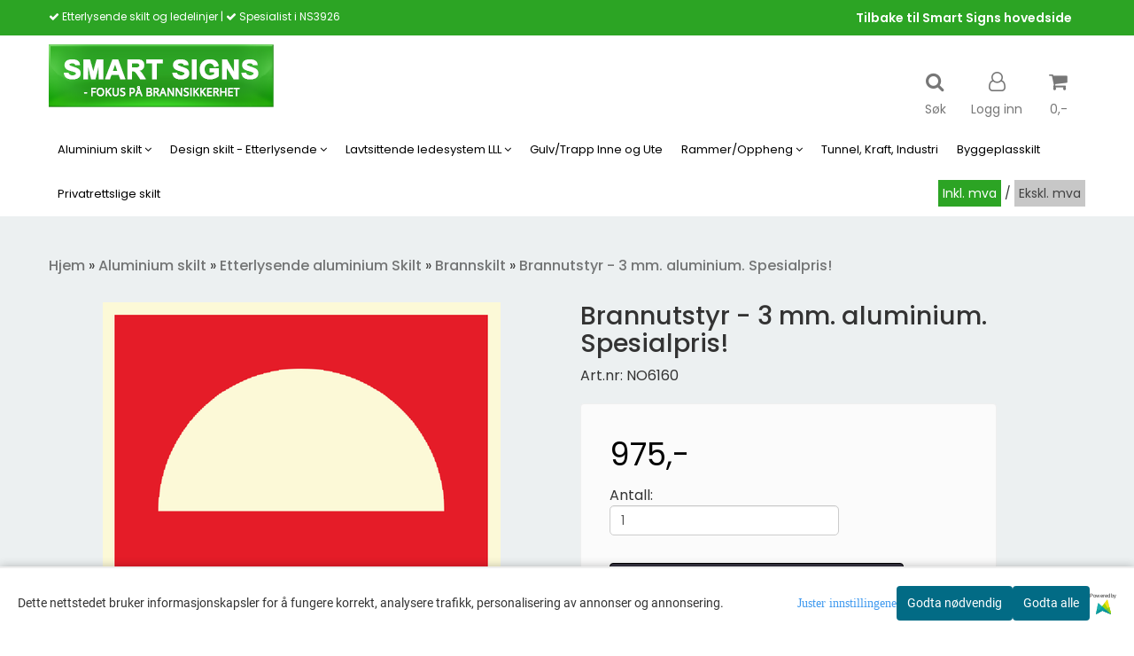

--- FILE ---
content_type: text/html; charset=utf-8
request_url: https://nettbutikk.smartsigns.no/products/torropplegg5
body_size: 29737
content:
<!DOCTYPE html>
<html lang="no">
<head>
	<meta charset="UTF-8">
	<meta http-equiv="X-UA-Compatible" content="IE=edge">
	     <meta name="viewport" content="width=device-width, initial-scale=1.0, maximum-scale=1.0, user-scalable=no" />
    	<title>Etterlysende skilt - brannutstyr - Smart Signs AS</title>

  	
  	
  	<script type="text/javascript">var currentPage = 'product.php';</script>

	   	<meta name="google-site-verification" content="ewSVVYwWbHxH1m86_srcSp3RcSb3Zk5PT0QV-4t3PuI">




<link rel="canonical" href="https://nettbutikk.smartsigns.no/products/torropplegg5">
                                    <link rel="alternate" hreflang="se" href="https://nettbutikk.smartsigns.no/se/products/torropplegg5" />
            
<meta name="description" content="Etterlysende skilt for plassering av brannutstyr. Viktig skilt for Brannvesenet.">


            <meta name="csrf-token" content="4_5pOaHz78kwkQvPA3aqgS32tzWtF17ih3oMVTGi6A" />
    

<base href="//nettbutikk.smartsigns.no">


<link type="text/css" rel="stylesheet" href="global.css.php?version=a1768459411&amp;host=smartsignsno_mystore_no" />
<link type="text/css" rel="stylesheet" href="/css/ck4.css" />


<script>
	var params = {
        load_fancybox:'1',
        is_checkout:'0',
        defaultLang: 'no',
        langCode: ''
    };
</script>



            <script type="text/javascript" src="https://smartsignsno-i01.acendycdn.com/production/assets/localization/781592fc906423adb1885cb926ae54d23f6254a2-nb-NO.js?v=4.2026.01.30.06"></script>
    

<script type="text/javascript" src="global.js.php?version=1768459411&amp;v2&amp;host=smartsignsno_mystore_no"></script>

<script>var show_q_in_stock = false;</script><script type="text/javascript" src="/js/stockgroups.js?v=13"></script>
	
	<script>
            var baseprice = "780";
            var symbol_left = "";
            var symbol_right = ",-";
            var dont_show_decimals = "1";
            decimal_point = ",";
            var thousands_point = ".";
            var decimal_places = "2";
            var has_stock = new Array();
            var price_list = new Array();
            var stock_date_available_list = new Array();
            var stock_list = new Array();
            var stock_purchase = new Array();
            var allow_purchase = new Array();
            var disabled_attributes = new Array();

            var product_price = "975";
            var skip_combination = false;
            allow_purchase['0'] = 1;attributes_images = new Array(); stock_list[0] = "1";var selected_list = new Array();var has_attributes = false;var selected_dropdown = "";var empty_dropdown = "";var template_empty = '';var template_got = '';var in_stock = 0;verify_attributes();</script><script type="text/javascript">
            if (typeof gtag === 'undefined' || typeof dataLayer === 'undefined') {
                window.dataLayer = window.dataLayer || [];
                function gtag(){dataLayer.push(arguments);}
            }

            $(function(){
                $('#add2cart #add_to_cart, #add2cart button[type=submit]').click(function(e){
                    gtag('event', 'add_to_cart', {"currency":"NOK","value":975,"items":[{"item_id":"1030","item_name":"Brannutstyr - 3 mm. aluminium. Spesialpris!"}]});
                });

                gtag('event', 'view_item', {"currency":"NOK","value":975,"items":[{"item_id":"1030","item_name":"Brannutstyr - 3 mm. aluminium. Spesialpris!"}]});
            });
            </script><script type="text/javascript">
		var js_error_must_choose_attribute = 'Du må velge %s før du kan fortsette';
		var js_error_product_not_in_stock = 'Produktvarianter er ikke tilgjengelig på lager';
	</script>

	<link rel="shortcut icon" type="image/x-icon" href="/users/smartsignsno_mystore_no/logo/favicon8.gif">



	



	            <script async src="https://www.googletagmanager.com/gtag/js?id=G-MWFP98THFB"></script>
                <script async src="https://www.googletagmanager.com/gtag/js?id="></script>
    
<script>
    let anonip = 'false';

    
        window.dataLayer = window.dataLayer || [];
        function gtag(){dataLayer.push(arguments);}
    

    gtag('js', new Date());

            gtag('consent', 'default', {
            'ad_storage': 'denied',
            'analytics_storage': 'denied',
            'ad_user_data': 'denied',
            'ad_personalization': 'denied',
            'wait_for_update' : 500
        });
    </script>

            <script>
            gtag('config', 'G-MWFP98THFB', {
                anonymize_ip: anonip === 'true' ? true : false,
            });
        </script>
                <script>
            gtag('config', '', {
                anonymize_ip: anonip === 'true' ? true : false,
                
            });
        </script>
    <script type="text/javascript">
    
        
        
    
</script>

	
	






    <div id="consent-parent-container">
        <link type="text/css" rel="stylesheet" href="/css/modules/consent.css" />
        
    <script>
        const COOKIE_NAME = 'mystoreAnalytics';
        const consentState = {
            'consent_analytics_select': false,
            'consent_marketing_select': false,
            'consent_user_data_select': false,
            'consent_ad_personalization_select': false
        };

        
            window.dataLayer = window.dataLayer || [];
            function gtag(){dataLayer.push(arguments);}
        
        gtag('js', new Date());
        const extractConsent = (data) => {

            if (!data) return null;

            let consentData = data.toString();
            let GAConsents = {
                ad_storage: null,
                analytics_storage: null,
                ad_user_data: null,
                ad_personalization: null,
            };

            if (consentData.length === 3) {
                GAConsents['analytics_storage'] = consentData[1] === '1' ? 'granted' : 'denied';
                GAConsents['ad_storage'] = consentData[2] === '1' ? 'granted' : 'denied';
                GAConsents['ad_user_data'] = consentData[2] === '1' ? 'granted' : 'denied';
                GAConsents['ad_personalization'] = consentData[2] === '1' ? 'granted' : 'denied';

                return GAConsents;
            }

            if (consentData.length === 5) {
                GAConsents['analytics_storage'] = consentData[1] === '1' ? 'granted' : 'denied';
                GAConsents['ad_storage'] = consentData[2] === '1' ? 'granted' : 'denied';
                GAConsents['ad_user_data'] = consentData[3] === '1' ? 'granted' : 'denied';
                GAConsents['ad_personalization'] = consentData[4] === '1' ? 'granted' : 'denied';

                return GAConsents;
            }
            return null;
        }

        const setGAConsents = (consents) => {
            if (consents) {
                gtag('consent', 'update', {
                    'ad_storage': consents['ad_storage'],
                    'analytics_storage': consents['analytics_storage'],
                    'ad_user_data': consents['ad_user_data'],
                    'ad_personalization': consents['ad_personalization'],
                });

                // TCC-3243
                gtag('set', 'url_passthrough', true);
            }
        }
        let consents = extractConsent();

                const setConsentCookie = (cookieName, data, ttl = '1') => {
            let date = new Date();
            date.setDate(date.getDate() + ttl);
            date = date.toUTCString();
            let url = window.location.host;
            const defaultVersion = "1.1.0";
            let version = 110;
            version = version.toString().split('');
            let versionString = '';

            version.forEach((numb, index) => {
                if (index == version.length - 1) {
                    versionString += numb;
                } else {
                    versionString += (numb + '.');
                }
            })

            version = versionString.length == defaultVersion.length ? versionString : defaultVersion;
            data.unshift(version);
            const secure = location.protocol === 'https:' ? 'secure' : '';
            let cookie = cookieName + '=' + data + ';expires=' + date + ';version=' + version + ";SameSite=lax;domain=" + url + ';path=/;' + secure;

            document.cookie = cookie;

            // GAConsents hardcoded index positions. 2 = analytics 3 = marketing
            let analyticsState = data[2] == '1' ? 'granted' : 'denied'
            let adState = data[3] == '1' ? 'granted' : 'denied'
            let adUserData = data[4] == '1' ? 'granted' : 'denied'
            let adPersonalization = data[5] == '1' ? 'granted' : 'denied'

            if (typeof fbq !== 'undefined' && fbq) {
                fbq('consent', adState === 'granted' ? 'grant' : 'revoke');
            }


            let GAConsents = {
                ad_storage: adState,
                analytics_storage: analyticsState,
                ad_user_data: adUserData,
                ad_personalization: adPersonalization,
            };

            // TCC-3244
            if (!adState) {
                gtag('set', 'ads_data_redaction', true);
            }

            setGAConsents(GAConsents);
            let requestData = data.join();
            fetch('ajax.php?action=ajax&ajaxfunc=set_mystoreanalytics_cookie&mystore_data=' + requestData + '&cookie_expires=' + ttl);
        }

        const cookieTrackers = (mode, dataArr = null) => {
            let ttl = "";
            let data = [];

            switch (mode) {
                case 'all':
                    data = ['1', '1', '1', '1', '1'];
                    ttl = 50;
                    setConsentCookie(COOKIE_NAME, data, ttl ? ttl : 1);
                    break;
                case 'necessary':
                    data = ['1', '0', '0', '0', '0'];
                    ttl = 1;
                    setConsentCookie(COOKIE_NAME, data, ttl ? ttl : 1);
                    break;
                case 'custom':
                    if (dataArr) {
                        ttl = 1;
                        setConsentCookie(COOKIE_NAME, dataArr, ttl ? ttl : 1);
                    }
                    break;
            }
        }

        const consentClicked = (consentLabel, consentValue) => {
            gtag('event', 'engagement', {
                'event_label': 'Cookie_consent_' + consentLabel,
                'event_category': 'click',
                'value': consentValue,
                'non_interaction': true,
            });

            // Update local consent state
            if (consentValue) {
                consentState[consentLabel] = true;
            } else {
                consentState[consentLabel] = false;
            }

            checkChangedState();
        };

        const checkChangedState = () => {
            let isChanged = false;
            Object.keys(consentState).map(key => {
                if (consentState[key]) {
                    isChanged = true;
                }
            })

            let saveButton = document.getElementById("consent_modal_save_changes_button");

            if (isChanged) {
                saveButton.innerHTML = 'Lagre innstillinger';
            } else {
                saveButton.innerHTML = 'Avslå alle';
            }

        }

    $(function() {
        // Dont hide the modal if we are on privacy page
                                    $('.consent_container').show();
                    
        $('.consent_acceptall').click(function() { // Accept all cookies
            $('.consent_container').hide();
            $('.consent_small_container').hide();
            let cookieTTL = 1;
            cookieTrackers('all');
            consentClicked('accept_all', 1);
        });

        $('.consent_allow_all').click(function() {
            $('body').css('overflow', 'initial');
            $('.consent_modal').hide();
            $('.consent_container').hide();
            $('.consent_small_container').hide();
            $('.consent_modal_switch :input').not('.consent_no_select').prop('checked', true);
            cookieTrackers('all');
            consentClicked('allow_all', 1);
        });

        $('.consent_needed_only').click(function() {
            $('.consent_modal').hide();
            $('.consent_container').hide();
            $('.consent_small_container').hide();
            cookieTrackers('necessary');
            $('.consent_modal_switch :input').not('.consent_no_select').prop('checked',false);
            consentClicked('allow_needed_only', 1);
        });

        $('#consent_analytics_select').click(function() {
            let value = $('#consent_analytics_select').is(':checked') ? 1 : 0;
            consentClicked('analytics_slider_clicked', value);
        });

        $('#consent_marketing_select').click(function() {
            let value = $('#consent_marketing_select').is(':checked') ? 1 : 0;
            consentClicked('marketing_slider_clicked', value);
        });

        $('#consent_user_data_select').click(function() {
            let value = $('#consent_user_data_select').is(':checked') ? 1 : 0;
            consentClicked('consent_user_data_select', value);
        });

        $('#consent_ad_personalization_select').click(function() {
            let value = $('#consent_ad_personalization_select').is(':checked') ? 1 : 0;
            consentClicked('consent_ad_personalization_select', value);
        });

        $('.consent_button_readmore').click(function(e) {
            e.preventDefault();
            $('.consent_container').hide();
            $('.consent_small_container').hide();
            $('body').css('overflow', 'hidden');
            $('.consent_modal').css('display', 'flex');

        });

        $('.consent_button_save').click(function(e){
            // Loop through all switches, add checked and unchecked into array, set cookie
            $('body').css('overflow', 'initial');

            let switches = $('.consent_modal_switch :input');
            let switchState = [];
            if (switches.length > 0) {
                Object.keys(switches).map(key => {
                    if (key.length === 1) {                 // Filtering out all other keys like "length" etc
                        if (switches[key].checked) {
                        switchState.push('1');
                        } else {
                            switchState.push('0');
                        }
                    }
                });
            }
            cookieTrackers('custom', switchState);
            $('.consent_modal').hide();
            $('.consent_container').hide();
            $('.consent_small_container').hide();
        });

            $('.consent_needed_only').click(function() {
                $('.consent_modal').hide();
                $('.consent_container').hide();
                $('.consent_small_container').hide();
                cookieTrackers('necessary');
                $('.consent_modal_switch :input').not('.consent_no_select').prop('checked', false);
                consentClicked('allow_needed_only', 1);
            });

            $('#consent_analytics_select').click(function() {
                let value = $('#consent_analytics_select').is(':checked') ? 1 : 0;
                consentClicked('analytics_slider_clicked', value);
            });

            $('#consent_marketing_select').click(function() {
                let value = $('#consent_marketing_select').is(':checked') ? 1 : 0;
                consentClicked('marketing_slider_clicked', value);
            });

            $('#consent_user_data_select').click(function() {
                let value = $('#consent_user_data_select').is(':checked') ? 1 : 0;
                consentClicked('consent_user_data_select', value);
            });

            $('#consent_ad_personalization_select').click(function() {
                let value = $('#consent_ad_personalization_select').is(':checked') ? 1 : 0;
                consentClicked('consent_ad_personalization_select', value);
            });

            $('.consent_button_readmore').click(function(e) {
                e.preventDefault();
                $('.consent_container').hide();
                $('.consent_small_container').hide();
                $('body').css('overflow', 'hidden');
                $('.consent_modal').css('display', 'flex');

            });

            $('.consent_button_save').click(function(e) {
                // Loop through all switches, add checked and unchecked into array, set cookie
                $('body').css('overflow', 'initial');

                let switches = $('.consent_modal_switch :input');
                let switchState = [];
                let switched = false;
                if (switches.length > 0) {
                    Object.keys(switches).map(key => {
                        if (key.length === 1) { // Filtering out all other keys like "length" etc
                            if (switches[key].checked) {
                                switchState.push('1');
                            } else {
                                switchState.push('0');
                            }
                        }
                    });
                    switched = true;
                }
                cookieTrackers('custom', switchState);
                if (switched) {
                    $('.consent_modal').hide();
                    $('.consent_container').hide();
                    $('.consent_small_container').hide();
                }
            });

            $('.consent_small_exit').click(function() {
                $('.consent_small_container').hide();
            });
        });
    </script>

            
                    <div class="col-sm-12 consent_container">
                <div class='consent_content'>
                    <div class='consent_left'>
                        <div class='consent_mobile_disclaimer'>
                            <span>Dette nettstedet bruker informasjonskapsler for å fungere korrekt, analysere trafikk, personalisering av annonser og annonsering.</span>
                                                            <div class="consent_logo_in_disclaimer consent_mystore_logo p0">
                                    <span>Powered by</span>
                                    <img src="/kontrollpanel/images/acendy.svg" alt="Powered by Mystore.no" height="25">
                                </div>
                                                    </div>
                    </div>
                    <div class="consent_right_container">
                        <div class="consent_right">
                            <div class="consent_button_container">
                                <button class="consent_button consent_button_limited_width consent_needed_only">
                                                                                Godta nødvendig
                                                                    </button>
                            </div>
                            <div class='consent_button_container'>
                                <button class='consent_acceptall consent_button consent_button_limited_width consent_button_accept'>
                                    Godta alle
                                </button>
                            </div>
                                                            <div class="consent_mystore_logo p0">
                                    <span>Powered by</span>
                                    <img src="/kontrollpanel/images/acendy.svg" alt="Powered by Mystore.no" height="25">
                                </div>
                                                    </div>
                        <div class="consent_readmore_text consent_button_readmore">
                            <span>Juster innstillingene</span>
                        </div>
                    </div>
                </div>
            </div>
            
    
    <script>
    </script>
<div class="consent_modal_action_container">
    <button class="consent_modal_action_button">
        Tilpass dine informasjonskapsler
        <img src="/images/arrow-right-fal-white.png" alt="" aria-hidden="true">
    </button>
</div>

<div class="consent_modal">
    <div class="consent_modal_content">
        <div class="consent_modal_header">
            <div class="consent_modal_title">
                <span>Om informasjonskapsler på dette nettstedet</span>
                <svg class="w-6 h-6" xmlns="http://www.w3.org/2000/svg" viewBox="0 0 512 512">
                    <path d="M182.8 28.4l-74 39.5C89.1 78.4 73.2 94.9 63.4 115L26.7 190.6c-9.8 20.1-13 42.9-9.1 64.9l14.5 82.8c3.9 22.1 14.6 42.3 30.7 57.9l60.3 58.4c16.1 15.6 36.6 25.6 58.7 28.7l83 11.7c22.1 3.1 44.6-.9 64.4-11.4l74-39.5c19.7-10.5 35.6-27 45.4-47.2l36.7-75.5c9.8-20.1 13-42.9 9.1-64.9c-.9-5.3-5.3-9.3-10.6-10.1c-51.5-8.2-92.8-47.1-104.5-97.4c-1.8-7.6-8-13.4-15.7-14.6c-54.6-8.7-97.7-52-106.2-106.8c-.8-5.4-4.9-9.8-10.3-10.6c-22.1-3.1-44.6 .9-64.4 11.4zm34.9 37.5c19 54.5 63.9 96.7 120 111.9c17.7 50.9 58.1 91.1 109.1 108.7c-1 4.8-2.5 9.5-4.7 13.9L405.4 376c-5.4 11-14.1 20.1-24.8 25.8l-74 39.5c-10.8 5.7-23 7.9-35.1 6.2l-83-11.7c-12-1.7-23.3-7.2-32-15.7l-29.7 30.7 29.7-30.7L96.2 361.7c-8.8-8.5-14.7-19.6-16.8-31.7L64.9 247.2c-2.1-12.1-.4-24.6 5-35.6L106.6 136c5.4-11 14.1-20.1 24.8-25.8l74-39.5c3.9-2.1 8.1-3.7 12.4-4.9zM192 192a32 32 0 1 0 -64 0 32 32 0 1 0 64 0zm0 192a32 32 0 1 0 0-64 32 32 0 1 0 0 64zM320 256a32 32 0 1 0 -64 0 32 32 0 1 0 64 0zm32 128a32 32 0 1 0 0-64 32 32 0 1 0 0 64z"/>
                </svg>
            </div>
        </div>
        <div class="consent_modal_body">
            <div class="consent_modal_info_container">
                <div class="consent_modal_description">
                                            <div class="consent_modal_disclaimer">
                            Dette nettstedet bruker informasjonskapsler for å fungere korrekt, analysere trafikk, personalisering av annonser og annonsering.
                        </div>
                                        Informasjonskapsler som brukes på nettstedet, er kategorisert, og nedenfor kan du lese om hver kategori og tillate eller avslå noen eller alle av dem. Når kategorier som tidligere er tillatt, deaktiveres, vil alle informasjonskapsler som er tilordnet denne kategorien, bli fjernet fra nettleseren din. I tillegg kan du se en liste over informasjonskapsler som er tilordnet hver kategori, og detaljert informasjon i vår Personvernerklæring.
                </div>
                <div class="consent_modal_read_more">
                    <a href="/pages/personvern">Les mer om informasjonskapsler</a>
                </div>
                <div class="consent_modal_read_more">
                    <a href="https://business.safety.google/privacy/">Googles retningslinjer for personvern</a>
                </div>
            </div>
            <div class="consent_modal_button_row">
                <button class="consent_button consent_button_save consent_button_limited_width" id="consent_modal_save_changes_button">
                                            Godta nødvendig
                                    </button>
                <button class="consent_button consent_allow_all">Godta alle</button>
            </div>
            <div class="consent_modal_switch_parent">
                
<div class="consent_modal_switch_container">
    <span>Nødvendig</span>
    <label class='consent_modal_switch'>
        <input id="" class='consent_no_select' type='checkbox' disabled checked/>
        <span class='slider consent_necessary_opacity'></span>
    </label>
</div>
                
<div class="consent_modal_switch_container">
    <span>Analyse</span>
    <label class='consent_modal_switch'>
        <input id="consent_analytics_select" class='' type='checkbox'  />
        <span class='slider '></span>
    </label>
</div>
                
<div class="consent_modal_switch_container">
    <span>Markedsføring</span>
    <label class='consent_modal_switch'>
        <input id="consent_marketing_select" class='' type='checkbox'  />
        <span class='slider '></span>
    </label>
</div>
                
<div class="consent_modal_switch_container">
    <span>Målrettet</span>
    <label class='consent_modal_switch'>
        <input id="consent_user_data_select" class='' type='checkbox'  />
        <span class='slider '></span>
    </label>
</div>
                
<div class="consent_modal_switch_container">
    <span>Egendefinert</span>
    <label class='consent_modal_switch'>
        <input id="consent_ad_personalization_select" class='' type='checkbox'  />
        <span class='slider '></span>
    </label>
</div>
            </div>
            <button class="consent_confirm_button consent_button_save">Bekreft valg</button>
                            <div class="consent_mystore_modal_logo">
                    <span>Drevet av</span>
                    <img src="/kontrollpanel/images/acendy.svg" alt="Powered by Mystore" height="25">
                </div>
                </div>
                    </div>
    </div>
</div>

    </div>
    <script>
        window.addEventListener('load', function () {
            let el = document.getElementById('consent-parent-container');
            document.querySelectorAll('.page-wrapper')[0].append(el);
        })
    </script>


	
<script async defer type="text/javascript" src="//stats.docu.info/docu-snippet.js" id="docu-snippet" data-site-id="8" data-domain-id="376"></script>

<style> 
  
.main-page-section {
  font-size: 16px;
}
  
/* St�rre tekst p� topplinjebar */
.flat_menu a {
    font-size: 14px;
    font-weight: 600;
}
  
section.header #slogans-top {
  white-space: nowrap;
}
  
.breadhead .breadcrumb a {
    color: #333333a6;
    font-weight: 500;
}

.breadhead .breadcrumb a:hover, .breadhead .breadcrumb a:active, .breadhead .breadcrumb a:focus {
    color: #333;
}
  
/* Hovereffekt p� topplinjelinker */
.flat_menu a:hover {
	text-decoration: underline !important;
}
  
/* Bedre padding p� logo */
.main_menu .logo {
    padding: 10px 0px;
}
  
/* Se alle produkter link */
ul.menu_dropdown a.dropdown_head_cat.toplevel {
    font-weight: 600;
    display: block;
}
  
/* Underkategori tittel */
ul.menu_dropdown .dropcontent a.dropdown_head_cat {
    font-weight: 600;
}
  
/* Vis underlinje p� dropdown on hover */
ul.menu_dropdown ul .dropcontent a:hover {
    text-decoration: underline !important;
}

/* Footer widgets fix text align og spacing */
#footer div.footer-widgets {
	justify-content: space-around;
  	display: flex !important;
    flex-wrap: wrap;
}
  
#footer div.footer-widgets > div {
	flex-grow: 1;
}
  
#footer .footer-widgets > div:last-child {
   	padding-bottom: 10px;
   	border-bottom: 1px solid #ffffff26;
}
  
#footer div.footer-widgets {
	text-align: left !important;
}
  
#footer .footer-widgets > div .box-leftbar > div > ul {
   	text-align: left;
}
  
#footer h3 {
    text-transform: none;
    font-weight: 600;
}
  
#footer .footer-widgets > div .box-leftbar > div > ul > li {
    width: 100%;
}
  
#footer .box-leftbar ul li a {
    font-size: 14px;
}
  
@media (min-width: 992px) {
	#footer div.footer-widgets > div {
		flex-grow: 0;
	}

  	#footer .footer-widgets > div:nth-child(2) {
    	width: auto;
	}
  
  	#footer .footer-widgets > div:last-child {
   		padding-bottom: 0;
   		border-bottom: none;
	}
}
  
</style>







	
	
	
	
	


    <script defer src="templates/global/mystore/emojis.js?v=6"></script>




    <script type="text/javascript">
                if (typeof $ !== 'undefined' && typeof $.ajaxSetup === 'function') {
            $.ajaxSetup({
                headers: {
                    'X-CSRF-TOKEN': $('meta[name="csrf-token"]').attr('content')
                }
            });
        }

                    </script>

	<!--EXTAX TEMPFIX START-->
    	<!--EXTAX TEMPFIX END-->

  	
    
    <link rel="stylesheet" href="/templates/europa/css/stylesheet_default_extended.css" /> <!-- Stylesheet default extended -->
  	<script type="text/javascript">
  	      var product = {
        categories: {
                                                0: '89',                                    1: '58',                                    2: '51'                                    },
        quantity: 20,
        customer_group: "",
        stock_group_id: "",
        price: '975.-',
        retail_price_ex: "",
        retail_price_inc: "",
        tags: {
                    },
        manufacturer: "",
        isPackage: false,
        tax_rate: "25"
      }
  	    var customer_group = "";
     var sidebar_cart_total_clean = "0";
  	</script>


              <script src="users/smartsignsno_mystore_no/templates/custom_javascript.js?v=1769914166"></script>
              <link rel="stylesheet" href="users/smartsignsno_mystore_no/templates/custom_stylesheet.css?v=1769914166">
    
	  <!-- Template settings style -->
      <link href='https://fonts.googleapis.com/css?family=Open+Sans:400,300,400italic,700,700italic' rel='stylesheet' type='text/css'>
    <style>
      body { 
        font-family: 'Open Sans', sans-serif !important; 
      }
    </style>
  
  <!-- Font settings for headings -->
    	<link href="https://fonts.googleapis.com/css2?family=Poppins:wght@100;300;400;500;600;800&display=swap" rel="stylesheet">
    <style>
      body {
        font-family: 'Poppins', sans-serif !important;
      }
    </style>

		  <style type="text/css">
      body.mys-adminbar #mys-abw #mys-apw {
        left: 0;
      }
      body.open-drawer-cart #mys-abw #mys-apw {
        left: -17px;
      }
      .highlight
      {
          font-weight: 700;
      }

    .sidebar .ls-categories h3, .sidebar .ls-categories > .blocky a {
      border-bottom: 1px solid #e5e5e5;
      border-color: ;
      display: block;
      padding-bottom: 4px;
      padding-top: 10px;
      color: #1d1d1d;
      font-weight: normal;
    }
    .sidebar .ls-categories h3 { color:; }
    .sidebar .ls-categories > .blocky a { color:;}
    .sidebar .ls-categories .level_one .show_dropdown { padding: 0;}
    .sidebar .ls-categories .level_one .show_dropdown h4 a {
      
    }
    .sidebar .ls-categories .dropcontent { padding: 0 0 0 30px;}
    .sidebar .ls-categories > .blocky { overflow: hidden;}
    .sidebar .ls-categories > .blocky a {
      text-transform: capitalize;
    }
    .sidebar .ls-categories h4 {
      /* margin: 0; */
    }
    .sidebar .ls-categories > .blocky a:hover {
      color: ;
      border-color: ;
    }
    .ls-shoppingcart .button_cart_widget, .ls-shoppingcart div.fleft {
      border-color: ;
    }
    .ls-shoppingcart .top-list { margin-bottom: 20px;}
    .ls-shoppingcart .top-list > div { border-bottom: 1px solid #e5e5e5; padding: 10px 0;}
    .ls-shoppingcart div a { color: #000;}
    .ls-shoppingcart .top-list > div {
      color: ;
    }
    .ls-shoppingcart .top-list a {
      color: ;
    }
        .ls-shoppingcart .top-list a:hover {
      color: ;
    }
    .ls-shoppingcart .button_cart_widget, .ls-shoppingcart div.fleft {
      border-color: ;
    }
    .ls-shoppingcart .button_cart_widget:hover, .ls-shoppingcart div.fleft:hover {
      border-color: ;
    }
    .ls-shoppingcart .button_cart_widget a, .ls-shoppingcart div.fleft a {
      color: 
    }
    .ls-shoppingcart .button_cart_widget:hover a, .ls-shoppingcart div.fleft:hover a {
      color: ;
    }
    .ls-shoppingcart .total_amount {
      color: ;
      font-size: ;
    }
    
        
        ul.menu_dropdown > li {
        position: relative;
    }

    ul.menu_dropdown ul {
        min-width: 180px;
        max-width: none;
        width: auto;
         box-shadow: 0px 8px 16px 0px rgba(0,0,0,0.2);
         padding: 0; 
    }
    ul.menu_dropdown ul .container {
        width: auto;
        padding-top: 10px;
        padding-bottom: 10px;
    }
    ul.menu_dropdown ul .row {
        margin: 0;
    }
    ul.menu_dropdown ul .dropcontent {
        width: 100%;
        padding: 0 0px;
    }
    ul.menu_dropdown ul .dropcontent span {
        white-space: nowrap;
    }
    ul.menu_dropdown ul .dropcontent a {
        display: block;
    }
    
    @media (max-width: 1200px){
      #search-down-wrapper .right_part .search_result > li {
        /*width: 100%;*/
      }
    }
    /* AJAX SEARCH  END */
        	body .page-wrapper {
          background-color: #ecf0f1;
        }
    
          /* Logo size */
    .logo a img { max-height: 120px; }
  
    /* Mobile Menu */
    body #menuDrawer {
      background: #ffffff;
      z-index:100;
    }
    body .mobile-menu .openclose {
      background: rgba(0,0,0,0);
      color: #333333;
    }
    body div .mobile-menu a, #menuDrawer .mobile-menu-head h3 {
      border-color: #e7e7e7;
      color: #333333;
    }
    .open-drawer-menu h2 {
      color: #333333;
      /* background: #ffffff; */
      padding: 4px 0;
    }
    /* Docked header */
          @media (min-width: 992px){
        .header_full_wrapper {
          position: fixed;
        }
        .front-image {
          padding-top: 170px;
          padding-top: 210px; /* DEPENDING ON HEIGHT OF LOGO, WE HAVE MAX-HEIGHT DEFINED */
        }
      }
      @media all and (max-width: 991px){
        .front-image{
          padding-top: 0px;
        }
      }

        
        /* Top links line */
    .header { background-color: ; }
    .header a:link,
    .header a:visited{ color: ; }
    
    #slogans-top span { color: ; }

    .header a:hover,
    .header a:active,
    .header a:focus { color: ; } 
  
    .main_menu,
    .wrapper.visible-xs.centered.mobile-logo { background-color: #ffffff; }

    /* Megamenu dropdown opacity */
    .blocky.hasChild:hover .level_one { opacity: 0.98;  }

    /* Megamenu colors*/
    .megamenu { background-color: #ffffff; 
    border-top: 1px solid #ffffff; } 
    ul.menu_dropdown ul { background-color:       #ffffff
    ;  
    }
	ul.menu_dropdown > li.blocky > a { border-right: 1px solid #ffffff; }  	ul.menu_dropdown > li.blocky > a { border-right: 1px solid #ffffff; }
      /* Level 1 */
      ul.menu_dropdown > li > a > span { color: #000000; }
      ul.menu_dropdown > li:hover > a > span { background: #e7e7e7 !important;}
      ul.menu_dropdown > li:hover > a > span { color: #000000;  }
      ul.menu_dropdown > li > a > span:hover { color: #000000; }
      .cart-mini-icon:hover, .icons-float > .js-search-icon:hover, li.icons-float.js-search-icon:hover { color: #000000; }
      .cart-mini-icon, .icons-float > .js-search-icon, li.icons-float.js-search-icon { color: #000000; }
      ul.menu_dropdown > li { background-color: #ffffff; }
      ul.menu_dropdown > li:hover,
      ul.menu_dropdown > li:active,
      ul.menu_dropdown > li:focus { background-color: #e7e7e7; }
  
      /* Level 2 */  
      ul.level_two a  { color: #000000; }
      .dropcontent h4 a, .dropcontent_block h4, .dropcontent_block h5, .dropcontent_block h5 a, .dropdown_head_cat, 
      .dropdown_sub_head_cat
       {  color: #000000; }
      
      .dropcontent h4 a:hover, .dropcontent_block h5 a:hover, .dropcontent_block .dropdown_head_cat:hover, ul.level_two a:hover
       {  color: #000000; }
    
    
    .dropcontent h4 a:hover,
      .dropcontent h4 a:active,
      .dropcontent h4 a:focus { color: #000000; }
      
      /* Level 3 */
      .dropcontent_block > p > a, ul.level_three a { color: #000000; }
      .dropcontent_block > p > a:hover, .dropcontent_block a:hover,
      .dropcontent_block > p > a:active, .dropcontent_block a:active,
      .dropcontent_block > p > a:focus, .dropcontent_block a:focus,
    .dropcontent_block > p > a:hover span,
    ul.level_three a:hover,
    ul.level_three a:active { color: #000000; }

    /* Product boxes colors */
      
      /* Product box border */     
      .products_list li.product-box { border-color: #f0f0f0; background-color: #ffffff; }
	
      /* Prices */
        /* Normal */
        .product .product-meta .price { color: #333333; }

        /* Before */
        .product .price s,  .crall-price .crall-old-price,
      	#add2cart .products_price_old.price-old { color: #989898; }

        /* Special */
        .product .price .special,
    	.search_result-page .crall-search-filter-right .crall-product-item .crall-price,
    	.crall-price .crall-old-price ~ .crall-price,
        #cart-page .producttotal > s ~ span { color: #eb0000 !important; }
        

      /* Special badge */
      .product .special_tag, body .crall-banner > div { 
        background-color: #333333 !important;
        color: #ffffff !important;
      }

       /* News badge */
      .product .news_tag {
        background-color: #30c441 !important;
        color: #ffffff;
      }  
      
      /* Product title */
      .product a.title, .product .product-meta .title, .crall-product-name .search_result-page .crall-search-filter-righ { color: #363241; word-wrap: break-word; padding: 0;}
      .product a.title:hover, .product .product-meta .title:hover, .crall-product-name .search_result-page .crall-search-filter-righ:hover { color: #363241 !important; }
    
    /* Attributs */
    .attribute_info_container {
      background: #000000 !important;
      opacity: 0.5 !important;
    }
    .attribute_info_container .attribute_info_header, .attribute_info_container .attribute_info_content {
      color: #ffffff !important;
      background: transparent !important;
      font-size: 12px !important;
    }
    
		  
		body .cast_inner_attribues .attribute_info_container {
		display: block;
			background: transparent !important;
			position: static;
		}
		body .cast_inner_attribues .attribute_info_container,
		body .cast_inner_attribues .attribute_info_container .attribute_info_header,
		body .cast_inner_attribues .attribute_info_container .attribute_info_content {
			color: #000 !important;
			text-align: inherit !important;
		}
	    
		
    /* Footer colors */
    #footer { background-color: #24447b; }

    #footer  { color: #ffffff; }
    #footer h3 { color: #e9e9e9; }
    #footer a:link, 
    #footer a:visited { color: #ffffff; }
    #footer a:hover,
    #footer a:active,
    #footer a:focus { color: #e9e9e9; }
    

    h1 {
      color: #333333 !important;
    }
   	    	h1.title,
    	.container > h3.clerkheader {
          font-size: 1.8em;
        }
      	.product-buy-header > h1  {
          font-size: 1.8em;
        }
   	    
    h3.clerkheader {
      font-weight: 100;
      text-transform: none;
      text-align:center;
      
    }
    
    /* General color settings */
    /*Top Menu*/

      .flex-container .topmenu-buttons {
          color: #777777;
      }
    .flex-container .topmenu-buttons:hover {
          color: #3c3c3c;
      }
      .flex-container .topmenu-buttons i, #mobile_header div > a i {
          border-color: #777777 !important;
          color: #777777 !important;
      }
          .flex-container .topmenu-buttons:hover i, #mobile_header div > a i {
          border-color: #3c3c3c !important;
      }
      div .header {
          background: #2ca424 !important;
      }
      div .header #slogans-top {
          color: #ffffff !important;
      }
      div .header li a {
          color: #ffffff !important;
      }
      div .header li a:hover {
          color: #ffffff !important;
      }
    
          /* Buttons */
      .button .button,
      #add2cart .product-page .button, 
      .main_menu .checkout-cart .btn,
      .btn-default-1, 
      #cartDrawer .cart_button a, .crall-product-item .crall-buy,
      #scroll_to_thumbnails { 
        background-color: #363241; 
        color: #ffffff; 
        border: 1px solid #000000; 
      }
      
      .button .button:hover, 
      .button .button:active, 
      .button .button:focus, 
      .main_menu .checkout-cart .btn:hover,
      .main_menu .checkout-cart .btn:active,
      #add2cart .product-page .button:hover,
      #add2cart .product-page .button:active,
      #add2cart .product-page .button:focus,
      .btn-default-1:hover,
      .btn-default-1:active,
      .btn-default-1:focus, 
      #cartDrawer .cart_button a:hover,
      #cartDrawer .cart_button a:active,
      #cartDrawer .cart_button a:focus,
      .main_menu .checkout-cart .btn:focus,
    .crall-product-item .crall-buy:hover,
    .crall-product-item .crall-buy:active,
    .crall-product-item .crall-buy:focus,
    #scroll_to_thumbnails:hover,
    #scroll_to_thumbnails:active,
    #scroll_to_thumbnails:focus { 
        background-color: #333333; 
        color: #ffffff; 
        border-color: #000000
      }
        
    /* Cart Buttons Colors*/
    /* Success Button */
    #cart-wrapper #cart-page .pay-button input, .mobheader .btn-purchase {
      color: #ffffff;
      background-color: #5cb85c;
      border-color: #5cb85c;
    }
    #cart-wrapper #cart-page .pay-button input:hover, .mobheader .btn-purchase:hover {
      color: #ffffff;
      background-color: #5cb85c;
      border-color: #5cb85c;
    }
    
    /* Checkout Button */
    #cart-wrapper #cart-page .company-button input {
      color: #ffffff;
      background-color: #5cb85c;
      border-color: #5cb85c;
    }
    #cart-wrapper #cart-page .company-button input:hover {
      color: #ffffff;
      background-color: #5cb85c;
      border-color: #5cb85c;
    }
    
    /* Fonts */
      /* Megamenu font-size */
      ul.menu_dropdown > li > a { font-size: 13px; }
      .dropcontent_block, .dropdown_head_cat, ul.level_two a { font-size: 13px; }
      .dropcontent_block > p, .dropdown_sub_head_cat, ul.level_three a { font-size: 13px;  }
      ul.menu_dropdown > li > a { text-transform: none; }

      /* Product title */
      .product a.title, .clerk-list-item .name a { font-size: 16px; }
      .product a.title, .clerk-list-item .name a  { text-transform: none; }
      
      /* Headers */
      h1.title, body .clerkplaceholder  h3.clerkheader { text-transform: none; }
       h1.title, .clerkplaceholder  h3.clerkheader { 
        font-weight: bold;
        text-align:center !important;
      }

    /* Transition */
    .button .button, 
    .main_menu .checkout-cart .btn,
    #page-footer input[type="submit"],
    ul.menu_dropdown ul.level_one,
    ul.menu_dropdown > li {
      -webkit-transition: all 300ms;
      -moz-transition: all 300ms;
      -o-transition: all 300ms;
      transition: all 300ms;
    }

    /* Banner boxes 1/4 */
    #banner_one_four_one_header { 
      top: 60px; 
      font-size: 24px;
      color: #333333;
      letter-spacing: 0.15em;
      /*background-color: rgba(0,0,0,0.7); */
      /*padding-top: 5px !important;
      padding-bottom: 5px !important;*/
    }
    #banner_one_four_two_header { 
      top: 60px; 
      font-size: 24px;
      color: #333333;
      letter-spacing: 0.15em;
      /*background-color: rgba(0,0,0,0.7);*/
      /*padding-top: 5px !important;
      padding-bottom: 5px !important;*/
    }
    #banner_one_four_three_header { 
      top: 60px; 
      font-size: 24px;
      color: #333333;
      letter-spacing: 0.15em;
      /*background-color: rgba(0,0,0,0.7); */
      /*padding-top: 5px !important;
      padding-bottom: 5px !important;      */
    }
    #banner_one_four_four_header { 
      top: 60px; 
      font-size: 24px;
      color: #333333;
      letter-spacing: 0.15em;
      /*background-color: rgba(0,0,0,0.7);*/
      /*padding-top: 5px !important;
      padding-bottom: 5px !important;*/
    }
    /*
    #banner_one_four_one_text { 
      top: 100px; 
      font-size: 16px;
      color: #333333;
    }
    #banner_one_four_two_text { 
      top: 100px; 
      font-size: 16px;
      color: #333333;
    }
    #banner_one_four_three_text { 
      top: 100px;
      font-size: 16px;
      color: #333333; 
    }
    #banner_one_four_four_text { 
      top: 100px; 
      font-size: 16px;
      color: #333333;
    }
    */
    /* SETTINGS FOR BANNER B */
    #banner_two_one_background {
      width: 100%;
      position: absolute;
      top: ; 
      background-color: ; 
      padding-left:  !important;
      padding-right:  !important;
      /* JUST A RESPONSIVE TEST TO CENTER HEADER TEXTS */
      top: 40%;
    }
    #banner_two_one_header {
      /* top: ; */
      font-size: ;
      color: ;
      letter-spacing: ;
      /*background-color: ; 
      padding-top:  !important;
      padding-bottom:  !important;
      */
    }
    #banner_two_one_text { 
      /* top: ; */
      font-size: ;
      color: ;
    }

    #banner_two_two_background {
      width: 100%;
      position: absolute;
      top: ; 
      background-color: ; 
      padding-left:  !important;
      padding-right:  !important;
    }
    #banner_two_two_header {
      /*top: ; */
      font-size: ;
      color: ;
      letter-spacing: ;
      /*background-color: ;
      padding-top:  !important;
      padding-bottom:  !important;
      */
    }
    #banner_two_two_text { 
      /*top: ; */
      font-size: ;
      color: ;
    }
    /*
    #banner_one_four_one_header,
    #banner_one_four_one_text { padding: 0 10px 0 10px; }
    #banner_one_four_two_header,
    #banner_one_four_two_text { padding: 0 10px 0 10px; }
    #banner_one_four_three_header,
    #banner_one_four_three_text { padding: 0 10px 0 10px; }
    #banner_one_four_four_header,
    #banner_one_four_four_text { padding: 0 10px 0 10px; }

    #banner_two_one_header,
    #banner_two_one_text { padding: 0  0 ; }

    #banner_two_two_header,
    #banner_two_two_text { padding: 0  0 ; }
  */
    /* Settings for positioning of F1-F4 banners */
    #banner_one_four_one_background {
      position: absolute;
      left: 50%;
      top: 50%;
      -webkit-transform: translate(-50%, -50%);
      transform: translate(-50%, -50%);
    }
    #banner_one_four_two_background {
      position: absolute;
      left: 50%;
      top: 0;
      -webkit-transform: translate(-50%, 0%);
      transform: translate(-50%, 0%); 
    }
    #banner_one_four_three_background {
      position: absolute;
      right: 0%;
      top: 50%;
      -webkit-transform: translate(0%, -50%);
      transform: translate(0%, -50%); 
    }
    #banner_one_four_four_background {
      position: absolute;
      left: 0%;
      top: 100%;
      -webkit-transform: translate(-0%, -100%);
      transform: translate(-0%, -100%); 
    }
    #banner_one_four_one_header, #banner_one_four_one_text,
    #banner_one_four_two_header, #banner_one_four_two_text,
    #banner_one_four_three_header, #banner_one_four_three_text,
    #banner_one_four_four_header, #banner_one_four_four_text,
    .banner_one_four_header {
      position: static;
      margin: 0;
      background-color: #fff !important;
      color: #000;
    }
    .banner_image {
      /* could have a adv setting for banner_image border 
      border: 1px solid #d7d7d7;
      */
    }
    
    /* Index Main slider */
    /* #index_main_slider { height: 500px; } */
    #swiper-slide-1,
    #swiper-slide-2,
    #swiper-slide-3,
    #swiper-slide-4,
    #swiper-slide-5,
    .parallax-bg {
    -webkit-background-size: cover;
    background-size: cover;
    background-position: cover;
}
    
    #swiper-slide-1 { text-align: ; }
    #swiper-slide-2 { text-align: ; }
    #swiper-slide-3 { text-align: ; }

    /*#swiper-slide-1-text-wrapper { margin-top: ;}
    #swiper-slide-2-text-wrapper { margin-top: ;}
    #swiper-slide-3-text-wrapper { margin-top: ;}*/

    /******************************************************************************************************/
    /******************************** start temp styling for banners **************************************/

    /* Temp styling and placement for Banner A text*/
    #index_main_slider .slide-content {
    position: absolute;
    max-width: 100%;
    color: #fff;
    font-size: 3em;
    text-align: center;
    background: #000;
    padding: 20px;
    /* positioning */
    left: 50%;
    top: ;
    -webkit-transform: translate(-50%, -50%);
    transform: translate(-50%, -50%);
    }
    /* End Temp styling and placement for Banner A text*/
    
    /* Temp styling and placement for Banner B text*/
    /* End Temp styling and placement for Banner B text*/

    /* Temp styling and placement for Banner C text*/
    /* End Temp styling and placement for Banner C text*/

    /* Temp styling and placement for Banner D text*/
    /* End Temp styling and placement for Banner D text*/
    /********************************** end temp styling for banners **************************************/
    /******************************************************************************************************/
    #swiper-slide-1 .title {
      font-size: ;
      color: ;
      background-color: ;
      letter-spacing: ;
      font-weight: ;
    }
    #swiper-slide-2 .title { 
      font-size: ;
      color: ;
      background-color: ;
      letter-spacing: ;
      font-weight: ;
    }
    #swiper-slide-3 .title { 
      font-size: ;
      color: ;
      background-color: ;
      letter-spacing: ;
      font-weight: ;
    }
    #swiper-slide-4 .title { 
      font-size: ;
      color: ;
      background-color: ;
      letter-spacing: ;
      font-weight: ;
    }
    #swiper-slide-5 .title { 
      font-size: ;
      color: ;
      background-color: ;
      letter-spacing: ;
      font-weight: ;
    }
    #swiper-slide-1 .text {
      font-size: ;
      color: ;
      background-color: ;
    }
    #swiper-slide-2 .text {
      font-size: ;
      color: ;
      background-color: ;
    }
    #swiper-slide-3 .text {
      font-size: ;
      color: ;
      background-color: ;
    }
    #swiper-slide-4 .text {
      font-size: ;
      color: ;
      background-color: ;
    }
   	#swiper-slide-5 .text {
      font-size: ;
      color: ;
      background-color: ;
    }
    
    .products_list a {
      color: #337ab7;
    }
    .products_list a:hover {
      color: #3c4247;
    }
    .product_quantity > a {
		display: inline-block;
        padding: 5px;
        background: #fff;
        min-width: 30px;
        text-align: center;
        border: 1px solid #c7c7c7;
        border-radius: 3px;
    }

              body #mobile_header {
        background-color: #ffffff;
      }
              .open-drawer-menu h2 {
       /* color: ; */
      }
                         
          div .mobile-menu a {
        border-color: #424242;
      }
              .menu_dropdown .tax-switcher a {
        color: #424242;
        background-color: #c7c7c7; 
      }
                  .menu_dropdown .tax-switcher a.active {
        color: #ffffff;
        background-color: #2ca424; 
      }
    
          div.popup_wrapper .singular_product .left_part h4,
      div.popup_wrapper #newitemsp .clerkplaceholder .clerkheader,
      div.popup_wrapper .cart-product-wrapper .cart-product-boxes .upper-content a {
        color: #000000;
      }
            div.popup_wrapper .right_part a {
      border: 1px solid #000000;
      color: ;
    }
        
        
    /* Old checkout update */
            
    /* Custom Tag Style Settings */
    .custom_tag {
      position: absolute;
      top: 0;
      left: 0; 
      z-index: 1;
      padding: 8px;
      background: #000000;
      color: #ffffff;
    }
    
    /* SN footer icons color*/
    #sub-menu .footer_social_icon {
      color: #e9e9e9 !important;
    }
    #sub-menu .footer_social_icon:hover {
      color: #e9e9e9 !important;
    }
    
    /* CartButton Color options */
  #cart-page .pay-button > input {
          background: #000000;
        
          color: #ffffff;
        
          border-color: #000000;
     
  }
  
  #cart-page .pay-button > input:hover {
          background: #000000;
        
          color: #ffffff;
        
          border-color: #000000;
     
  }

  #cart-page .company-button > input {
          background: #000000;
        
          color: #ffffff;
        
          border-color: #ffffff;
     
  }
  
  #cart-page .company-button > input:hover {
          background: #000000;
        
          color: #ffffff;
        
          border-color: #ffffff;
     
  }
      
  /* Text Info Wrapper */
  .info-text__banner {
    background-color: #000000;
    padding: 8px;
    text-align: center;
  }
  
  .info-text__banner h4, .info-text__banner i {
    display: inline-block;
    color: #ffffff;
  }
  
  .info-text__banner i {
    font-size: 24px;
  } 
  
  .info-text__banner  p {
    color: #ffffff;
    max-width: 640px;
    margin: auto;
  }
  
  </style>





        <style>
      	/* Her kan du endre CSS innstillinger i malen */

                    .crall-buy {
            display:none!important;
          }

          .bottom-of-cart .crall-buy {
            display:block!important
          }
          
    </style>
  	
  	    
    


    <script>

      	</script>

</head>



<body class="not-index product-page menu2-active product1-active cat-51">

	

<!-- TESTME -->





    <script type="text/javascript">
                if (typeof $ !== 'undefined' && typeof $.ajaxSetup === 'function') {
            $.ajaxSetup({
                headers: {
                    'X-CSRF-TOKEN': $('meta[name="csrf-token"]').attr('content')
                }
            });
        }
                    </script>


  	
	

	

	<div id="menuDrawer" class="menu-drawer drawer" style="padding:0;">
		<div class="mobile-menu-head">
          <h3 class="pl0 text-center mt20 mb20">Meny<a href="javascript:void(0)" style="color: #000;" class="close_drawer"><i class="fa fa-times" style="padding: 2px 10px 5px 7px;position:absolute;left:13px;font-size: 24px;cursor:pointer;"></i></a></h3>
      </div>
      <!-- currencies Mobile Start -->
           <!-- currencies Mobile END -->
        <ul class="mobile-menu no-list pl0">
            
                                                        <li class="has-child active openedMenu"><a href="https://nettbutikk.smartsigns.no/categories/aluminium-skilt" data-target="m-menu-2">Aluminium skilt</a><span class="openclose"></span>
                                                <div class="dropmenu-small m-menu-2">
                                                <ul class="sub_menu">
                            <li><a class="dropdown_head_cat toplevel" href="https://nettbutikk.smartsigns.no/categories/aluminium-skilt">Se alle produkter</a></li>
                            
                                                        <li class="has-subchild active openedMenu"><a href="https://nettbutikk.smartsigns.no/categories/aluminiumsskilt" data-target="m-menu-2">Etterlysende aluminium Skilt</a><span class="openclose"></span>
                                                <ul class="sub_menu">
                            <li><a class="dropdown_head_cat toplevel" href="https://nettbutikk.smartsigns.no/categories/aluminiumsskilt">Se alle produkter</a></li>
                            
                                                        <li ><a href="https://nettbutikk.smartsigns.no/categories/skilt-romningsveiskilt" data-target="m-menu-2">Rømningsveiskilt</a></li>
                                                                <li ><a href="https://nettbutikk.smartsigns.no/categories/romningsdorskilt" data-target="m-menu-2">Rømningsdørskilt</a></li>
                                                                <li class="active openedMenu"><a href="https://nettbutikk.smartsigns.no/categories/skilt-brannskilt" data-target="m-menu-2">Brannskilt</a></li>
                                                                <li ><a href="https://nettbutikk.smartsigns.no/categories/tilfluktsromskilt" data-target="m-menu-2">Tilfluktsromskilt</a></li>
                                                                <li class="has-subchild "><a href="https://nettbutikk.smartsigns.no/categories/etasje-skilt" data-target="m-menu-2">Etasje skilt</a><span class="openclose"></span>
                                                <ul class="sub_menu">
                            <li><a class="dropdown_head_cat toplevel" href="https://nettbutikk.smartsigns.no/categories/etasje-skilt">Se alle produkter</a></li>
                            
                                                        <li ><a href="https://nettbutikk.smartsigns.no/categories/gule-etasje-skilt" data-target="m-menu-2">Etasjeskilt for vegg - Alu</a></li>
                                                                <li ><a href="https://nettbutikk.smartsigns.no/categories/etasjeskilt-for-vegg-pvc" data-target="m-menu-2">Etasjeskilt for vegg - PVC</a></li>
                                                                <li ><a href="https://nettbutikk.smartsigns.no/categories/gronne-etasje-skilt" data-target="m-menu-2">Grønne etasje skilt</a></li>
                                                                <li ><a href="https://nettbutikk.smartsigns.no/categories/lavtsittende-etasje-skilt" data-target="m-menu-2">Lavtsittende etasje skilt - LLL</a></li>
                                    	
                        </ul>
                                            </li>
                                                                <li ><a href="https://nettbutikk.smartsigns.no/categories/pvc-skilt-nodutstyr" data-target="m-menu-2">HMS / Nødutstyr</a></li>
                                                                <li ><a href="https://nettbutikk.smartsigns.no/categories/pvc-skilt-varselskilt" data-target="m-menu-2">HMS / Varselskilt</a></li>
                                                                <li ><a href="https://nettbutikk.smartsigns.no/categories/pvc-skilt-forbudsskilt" data-target="m-menu-2">HMS / Forbudsskilt</a></li>
                                                                <li ><a href="https://nettbutikk.smartsigns.no/categories/pvc-skilt-nodnummerskilt" data-target="m-menu-2">HMS / Nødnummerskilt</a></li>
                                                                <li ><a href="https://nettbutikk.smartsigns.no/categories/pbudsskilt" data-target="m-menu-2">HMS / Påbudsskilt</a></li>
                                                                <li ><a href="https://nettbutikk.smartsigns.no/categories/informasjonsskilt" data-target="m-menu-2">Informasjonsskilt</a></li>
                                    	
                        </ul>
                                            </li>
                                                                <li class="has-subchild "><a href="https://nettbutikk.smartsigns.no/categories/premium-aluminium-skilt" data-target="m-menu-2">Etterlysende Superior Alu skilt</a><span class="openclose"></span>
                                                <ul class="sub_menu">
                            <li><a class="dropdown_head_cat toplevel" href="https://nettbutikk.smartsigns.no/categories/premium-aluminium-skilt">Se alle produkter</a></li>
                            
                                                        <li ><a href="https://nettbutikk.smartsigns.no/categories/premium-aluminium-skilt-romningsveiskilt" data-target="m-menu-2">Rømningsveiskilt - Superior</a></li>
                                                                <li ><a href="https://nettbutikk.smartsigns.no/categories/premium-aluminium-skilt-brannskilt" data-target="m-menu-2">Brannskilt - Superior</a></li>
                                                                <li ><a href="https://nettbutikk.smartsigns.no/categories/premium-aluminium-skilt-varselskilt" data-target="m-menu-2">Varselskilt - Superior</a></li>
                                    	
                        </ul>
                                            </li>
                                    	
                        </ul>
                                                    </div>
                                            </li>
                                                                <li class="has-child "><a href="https://nettbutikk.smartsigns.no/categories/design-serien" data-target="m-menu-2">Design skilt - Etterlysende</a><span class="openclose"></span>
                                                <div class="dropmenu-small m-menu-2">
                                                <ul class="sub_menu">
                            <li><a class="dropdown_head_cat toplevel" href="https://nettbutikk.smartsigns.no/categories/design-serien">Se alle produkter</a></li>
                            
                                                        <li ><a href="https://nettbutikk.smartsigns.no/categories/design-serien-klart-acryl-glass" data-target="m-menu-2">Design ensidige for lim/brakett</a></li>
                                                                <li ><a href="https://nettbutikk.smartsigns.no/categories/klart-acryl-glass-skrus-p-vegg" data-target="m-menu-2">Design for avstandsstykker</a></li>
                                                                <li ><a href="https://nettbutikk.smartsigns.no/categories/kiart-acryl-glass-dobbeltsidig-monteres-ut-fra-vegg-eller-ned-fra-tak" data-target="m-menu-2">Design - tosidig</a></li>
                                                                <li ><a href="https://nettbutikk.smartsigns.no/categories/design-rammer-for-romningsplaner" data-target="m-menu-2">Design Rømningsplaner/O-planer h</a></li>
                                    	
                        </ul>
                                                    </div>
                                            </li>
                                                                <li class="has-child "><a href="https://nettbutikk.smartsigns.no/categories/lll-low-location-lighting" data-target="m-menu-2">Lavtsittende ledesystem LLL</a><span class="openclose"></span>
                                                <div class="dropmenu-small m-menu-2">
                                                <ul class="sub_menu">
                            <li><a class="dropdown_head_cat toplevel" href="https://nettbutikk.smartsigns.no/categories/lll-low-location-lighting">Se alle produkter</a></li>
                            
                                                        <li ><a href="https://nettbutikk.smartsigns.no/categories/lll-low-location-lighting-lll-i-pvc" data-target="m-menu-2">Ledesystem LLL for vegg</a></li>
                                                                <li ><a href="https://nettbutikk.smartsigns.no/categories/lll-low-location-lighting-lll-i-vinyl" data-target="m-menu-2">Ledesystem LLL for gulv</a></li>
                                                                <li ><a href="https://nettbutikk.smartsigns.no/categories/lll-low-location-lighting-lll-i-aluminium" data-target="m-menu-2">LLL i Superior Aluminium</a></li>
                                                                <li ><a href="https://nettbutikk.smartsigns.no/categories/trappeneser" data-target="m-menu-2">Trappeneser</a></li>
                                    	
                        </ul>
                                                    </div>
                                            </li>
                                                                <li ><a href="https://nettbutikk.smartsigns.no/categories/produkter-for-gulv-og-trapp" data-target="m-menu-2">Gulv/Trapp Inne og Ute</a></li>
                                                                <li class="has-child "><a href="https://nettbutikk.smartsigns.no/categories/festeanordninger" data-target="m-menu-2">Rammer/Oppheng</a><span class="openclose"></span>
                                                <div class="dropmenu-small m-menu-2">
                                                <ul class="sub_menu">
                            <li><a class="dropdown_head_cat toplevel" href="https://nettbutikk.smartsigns.no/categories/festeanordninger">Se alle produkter</a></li>
                            
                                                        <li ><a href="https://nettbutikk.smartsigns.no/categories/festeanordninger-diverse-festeanordninger" data-target="m-menu-2">Div. Rammer og Festeanordninger</a></li>
                                    	
                        </ul>
                                                    </div>
                                            </li>
                                                                <li ><a href="https://nettbutikk.smartsigns.no/categories/tunnel-kraft-industri" data-target="m-menu-2">Tunnel, Kraft, Industri</a></li>
                                                                <li ><a href="https://nettbutikk.smartsigns.no/categories/byggeplass-skilt" data-target="m-menu-2">Byggeplasskilt</a></li>
                                                                <li ><a href="https://nettbutikk.smartsigns.no/categories/privatrettslige-skilt" data-target="m-menu-2">Privatrettslige skilt</a></li>
                                    	
                      	                       </ul>
        <h3 class="text-center">Lenker</h3>
        <ul class="mobile-menu pl10">
                                                <li class="no-list"><a href="https://smartsigns.no/">Tilbake til Smart Signs hovedside</a></li>
                                    </ul>
       	</div>
  <!-- mobile menu -->

  <!-- left content -->
	            <div id="mobile_header" class="panel-heading visible-xs visible-sm" >
    <div class="flex">
      <div style="text-align:center;">
        <div class="col-xs-3 plr0 pt10">
          <a href="javascript:open_drawer_menu();" class="pull-left menuicon">
            <i class="fa fa-reorder plr5 fa-15"></i>
          </a>
          <a href="javascript:void(0)" class="pull-left js-search-icon">
            <i class="fa fa-search pl20 fa-15"></i>
          </a>
        </div>
      <!-- logo -->
      <div class="col-xs-6">
                  <a href="https://nettbutikk.smartsigns.no"><img class="img-responsive mobile-logo-new text-center" src="/users/smartsignsno_mystore_no/logo/Header04.15.231.png" alt="Smart Signs AS"></a>
              </div>
      <div class="col-xs-3 pt10 mob_cart_r">
                  
                          <a href="javascript:open_simple_cart();" class="pull-right"><i class="fa fa-shopping-cart fa-15"></i></a>
                       <span class="quantity_top_num_wrapper"><span data-quantity="0">0,-</span></span>
          
              </div>
    </div>
    <!-- mobile cart -->
    <div id="mobile_cart" class="col-xs-12 plr0">
          
                <div class="cart_content">
                   <a onclick="" style="float: none !important; display: block; text-align: right;" class="pull-right mb10 mobile-cart-close" href="javascript:open_simple_cart();">
                      Lukk
                    </a>
                                                    <div class="content">
                                <div class="empty">Handlekurven er tom</div>
                            </div>
                                                <div class="bottom_info_wrapper">
                          <div class="price_final text-center mr10">
                            <td class="price_final_inner">
                                <h4>Delsum: <span class="primary">0,-</span></h4>
                            </td>
                          </div>
                          <div>
                            <div class="actions product-page button">
                              <div class="col-xs-12">
                                <div class="col-xs-6">
                                 <a href="https://nettbutikk.smartsigns.no/cart" class="button col-xs-6 text-center"><i class="fa fa-shopping-cart"></i> Vis gjenstander</a>
                                </div>
                                <div class="col-xs-6">
                                 <a href="https://nettbutikk.smartsigns.no/cart" class="button col-xs-6 text-center"><i class="fa fa-credit-card"></i> Gå videre til kassen</a>
                                </div>
                              </div>
                              <div style="clear:both;"></div>
                            </div>
                          </div>
                        </div>
                </div>
              
        </div>
      </div>
      </div> <!-- #mobile_header -->
      
  <div class="page-wrapper">
    <div class="wrapper visible-xs visible-sm centered mobile-logo">
    </div>

    <section class="front-image">
              <!-- THIS IS "Venstrestilt meny og logo" FROM SETTINGS -->
<!-- LEFT ALIGNED LOGO AND MENU-->
<script>
// Shorthand for $( document ).ready()
$(function() {
  //Makes drop down menu clickable. removed hover effect
  $('.menu-drop').on('click', function(event) {
    $(".level_one").not($(this).children('.level_one')).slideUp("fast");
    $(this).children('.level_one').slideToggle('fast', "swing");
  });

});
$(document).on("click", function(event){
        var $trigger = $(".menu-drop");
        if($trigger !== event.target && !$trigger.has(event.target).length){
            $(".level_one").slideUp('fast', "swing");
        }
    });

$(function() {
    // Stick the #nav to the top of the window
    var nav = $('#nav');
    var navHomeY = nav.offset().top;
    var isFixed = false;
    var $w = $(window);
    $w.scroll(function() {
        var scrollTop = $w.scrollTop();
        var shouldBeFixed = scrollTop > navHomeY;
        if (shouldBeFixed && !isFixed) {
            nav.css({
                position: 'fixed',
                top: 0,
                left: 0
                //width: nav.width()
            });
            isFixed = true;
        }
        else if (!shouldBeFixed && isFixed)
        {
            nav.css({
                position: 'static'
            });
            isFixed = false;
        }
    });
    // show cart and search icon in nav on scroll
    // adds a class to cart so it moves to nav on scroll also
    $(document).on("scroll", function() {
      if ($(document).scrollTop() > 170) {
        //$("nav").addClass("small");
        // if we want to use smaller font when user scrolls down, enable next line
        //$('.blocky').addClass('small-font-menu');
        $(".icons-float").show();
        $(".checkout-cart > .cart_content").addClass('scrolled');
      } else {
        //$("nav").removeClass("small");
        // if we want to use smaller font when user scrolls down, enable next line
        //$('.blocky').removeClass('small-font-menu');
        $(".icons-float").hide();
        $(".checkout-cart > .cart_content").removeClass('scrolled');
      }
    });
});
</script>
	<div class="header_full_wrapper">
    <div class="header_top_wrapper">
        <section class="contain header header-hider hidden-xs hidden-sm">
          <div class="container">
            <div id="slogans-top" class="col-md-5">
                            	<i class="fa fa-check"></i> Etterlysende skilt og ledelinjer
                                             | <i class="fa fa-check"></i>  Spesialist i NS3926
                                          
            </div>
            <ul class="flat_menu text-right col-md-7">
              
                                                      <li class=""><a class="menubutton0" href="https://smartsigns.no/" target="_blank" rel="noopener noreferrer">Tilbake til Smart Signs hovedside</a></li>
                                                  <!--
                <li>
                  <a onclick="" href="javascript:open_drawer();" class=" quantity_top_num_wrapper">
                   <span>Handlekurv</span>
                   <span class="quantity_top_num"></span>
                    <i class="fa fa-shopping-cart " style="margin-top: -2px;margin-left: 7px;font-size:16px;"></i>
                  </a>
                </li>
                -->
              
                                             </ul>
          </div>
        </section><!-- .contain .header .hidden-xs -->

        <div class="main_menu hidden-xs hidden-sm">
          <div class="container pl30">
            <div class="row">
              <div class="logo logo-adjust col-md-4" >
                                <a href="https://nettbutikk.smartsigns.no"><img src="/users/smartsignsno_mystore_no/logo/Header04.15.231.png" alt="Smart Signs AS"></a>
                                              </div>
              <div class="col-md-4"></div>
              

              <div class="col-md-5 col-md-offset-3">
                <div class="pull-right flex-container">
                  <!-- wishlist -->
                  <span class="topmenu-buttons">
                    <div class="search-main wishlist plr10 text-center search js-search-icon">
                      <i class="fa fa-search menu2-icons menu-button" aria-hidden="true"></i><br>Søk
                    </div>
                  </span>
                  <!-- login -->
                  <a href="login" class="topmenu-buttons">
                	  <div class="search-main userlogin plr10 text-center">
                        <i class="fa fa-user-o  menu2-icons menu-button usericon "></i><br>Logg inn                    </div>
                  </a>
                  <!-- cart -->


                                    <a onclick="" href="javascript:open_simple_cart();" class="  topmenu-buttons cart-buttons">
                                      <div class="search-main cart-menu plr10 text-center">
                      <div class="mini-added-cart" style="display: none;"><span data-quantity="0"> 0</span></div>
                      <i class="fa fa-shopping-cart menu2-icons menu-button" aria-hidden="true"></i><br><span class="quantity_top_num_wrapper"><span data-quantity="0">0,-</span></span>
                    </div>
                  </a>
                </div>

              </div>
              
            </div><!-- .row -->
          </div>
        </div><!-- .main_menu -->
        </div>

        <div id="navWrap-m2">
          <div id="nav">
            <div class="megamenu hidden-xs hidden-sm">
              <div class="container">
                <ul class="menu_dropdown menu_left">
                  

        
                                    
              
                                                                                                          
                                                                                                
                                                                        
                                                                            <!-- first level with subcategories -->
                            <li class="blocky hasChild menu-drop category Aluminium skilt">
                            <a href="javascript: void(0)">
                                <span>Aluminium skilt <i class="fa fa-angle-down" aria-hidden="true"></i>
                                </span>
                            </a>
                            
                                      <ul class="level_one">
                      <div class="show_dropdown container dropcontent_block">
                          <a class="dropdown_head_cat toplevel" href="https://nettbutikk.smartsigns.no/categories/aluminium-skilt">
                          	<!-- TRANSLATE ME BELOW-->
                            Se alle produkter
                          </a>
                      </h4>
                  
              
                                                                                                          
                                                                                                
                                                                        
                                                                            <div class="row pl5">
                        
                                                    <div class="dropcontent col-md-3">
                            <div class="dropcontent_block sm-drop  ">
                                <a class="dropdown_head_cat head_two" href="https://nettbutikk.smartsigns.no/categories/aluminiumsskilt">Etterlysende aluminium Skilt</a>
                                
                                    
              
                                                                                                          
                                                                                                
                        
                                                                            <p class="blocky "><a href="https://nettbutikk.smartsigns.no/categories/skilt-romningsveiskilt"><span>Rømningsveiskilt</span></a></p>
                                                
                                                                                                                                                                    
                                                                                                
                        
                                                                            <p class="blocky "><a href="https://nettbutikk.smartsigns.no/categories/romningsdorskilt"><span>Rømningsdørskilt</span></a></p>
                                                
                                                                                                                                                                    
                                                                                                
                        
                                                                            <p class="blocky selected"><a href="https://nettbutikk.smartsigns.no/categories/skilt-brannskilt"><span>Brannskilt</span></a></p>
                                                
                                                                                                                                                                    
                                                                                                
                        
                                                                            <p class="blocky "><a href="https://nettbutikk.smartsigns.no/categories/tilfluktsromskilt"><span>Tilfluktsromskilt</span></a></p>
                                                
                                                                                                                                                                    
                                                                                                
                                                                        
                                                                            <p class="blocky hasChild">
                            <a href="https://nettbutikk.smartsigns.no/categories/etasje-skilt"><span>Etasje skilt</span></a>
                            </p>
                                                
                                                                                                                                                                    
                                                                                                
                        
                                                                            <p class="blocky "><a href="https://nettbutikk.smartsigns.no/categories/pvc-skilt-nodutstyr"><span>HMS / Nødutstyr</span></a></p>
                                                
                                                                                                                                                                    
                                                                                                
                        
                                                                            <p class="blocky "><a href="https://nettbutikk.smartsigns.no/categories/pvc-skilt-varselskilt"><span>HMS / Varselskilt</span></a></p>
                                                
                                                                                                                                                                    
                                                                                                
                        
                                                                            <p class="blocky "><a href="https://nettbutikk.smartsigns.no/categories/pvc-skilt-forbudsskilt"><span>HMS / Forbudsskilt</span></a></p>
                                                
                                                                                                                                                                    
                                                                                                
                        
                                                                            <p class="blocky "><a href="https://nettbutikk.smartsigns.no/categories/pvc-skilt-nodnummerskilt"><span>HMS / Nødnummerskilt</span></a></p>
                                                
                                                                                                                                                                    
                                                                                                
                        
                                                                            <p class="blocky "><a href="https://nettbutikk.smartsigns.no/categories/pbudsskilt"><span>HMS / Påbudsskilt</span></a></p>
                                                
                                                                                                                                                                    
                                                                                                
                        
                                                                            <p class="blocky "><a href="https://nettbutikk.smartsigns.no/categories/informasjonsskilt"><span>Informasjonsskilt</span></a></p>
                                                
                                                                                                            
                                        
                            </div>
                            </div>
                                                
                                                                                                                                                                    
                                                                                                
                                                                        
                                                
                                                    <div class="dropcontent col-md-3">
                            <div class="dropcontent_block sm-drop  ">
                                <a class="dropdown_head_cat head_two" href="https://nettbutikk.smartsigns.no/categories/premium-aluminium-skilt">Etterlysende Superior Alu skilt</a>
                                
                                    
              
                                                                                                          
                                                                                                
                        
                                                                            <p class="blocky "><a href="https://nettbutikk.smartsigns.no/categories/premium-aluminium-skilt-romningsveiskilt"><span>Rømningsveiskilt - Superior</span></a></p>
                                                
                                                                                                                                                                    
                                                                                                
                        
                                                                            <p class="blocky "><a href="https://nettbutikk.smartsigns.no/categories/premium-aluminium-skilt-brannskilt"><span>Brannskilt - Superior</span></a></p>
                                                
                                                                                                                                                                    
                                                                                                
                        
                                                                            <p class="blocky "><a href="https://nettbutikk.smartsigns.no/categories/premium-aluminium-skilt-varselskilt"><span>Varselskilt - Superior</span></a></p>
                                                
                                                                                                            
                                        
                            </div>
                            </div>
                                                
                                                                                                            
                              </div><!-- .show_dropdown -->
            </ul>
                    
                            </li>
                        
                        
                                                                                                                                                                    
                                                                                                
                                                                        
                                                                            <!-- first level with subcategories -->
                            <li class="blocky hasChild menu-drop category Design skilt - Etterlysende">
                            <a href="javascript: void(0)">
                                <span>Design skilt - Etterlysende <i class="fa fa-angle-down" aria-hidden="true"></i>
                                </span>
                            </a>
                            
                                      <ul class="level_one">
                      <div class="show_dropdown container dropcontent_block">
                          <a class="dropdown_head_cat toplevel" href="https://nettbutikk.smartsigns.no/categories/design-serien">
                          	<!-- TRANSLATE ME BELOW-->
                            Se alle produkter
                          </a>
                      </h4>
                  
              
                                                                                                          
                                                                                                
                        
                                                                            <div class="row pl5">
                        
                                                    <div class="dropcontent col-md-3">
                            <div class="dropcontent_block">
                                <a class="dropdown_head_cat head_two" href="https://nettbutikk.smartsigns.no/categories/design-serien-klart-acryl-glass">Design ensidige for lim/brakett</a>
                            </div>
                            </div>
                                                
                                                                                                                                                                    
                                                                                                
                        
                                                
                                                    <div class="dropcontent col-md-3">
                            <div class="dropcontent_block">
                                <a class="dropdown_head_cat head_two" href="https://nettbutikk.smartsigns.no/categories/klart-acryl-glass-skrus-p-vegg">Design for avstandsstykker</a>
                            </div>
                            </div>
                                                
                                                                                                                                                                    
                                                                                                
                        
                                                
                                                    <div class="dropcontent col-md-3">
                            <div class="dropcontent_block">
                                <a class="dropdown_head_cat head_two" href="https://nettbutikk.smartsigns.no/categories/kiart-acryl-glass-dobbeltsidig-monteres-ut-fra-vegg-eller-ned-fra-tak">Design - tosidig</a>
                            </div>
                            </div>
                                                
                                                                                                                                                                    
                                                                                                
                        
                                                
                                                    <div class="dropcontent col-md-3">
                            <div class="dropcontent_block">
                                <a class="dropdown_head_cat head_two" href="https://nettbutikk.smartsigns.no/categories/design-rammer-for-romningsplaner">Design Rømningsplaner/O-planer h</a>
                            </div>
                            </div>
                                                
                                                </div><!-- .row -->
                                                                                    
                              </div><!-- .show_dropdown -->
            </ul>
                    
                            </li>
                        
                        
                                                                                                                                                                    
                                                                                                
                                                                        
                                                                            <!-- first level with subcategories -->
                            <li class="blocky hasChild menu-drop category Lavtsittende ledesystem LLL">
                            <a href="javascript: void(0)">
                                <span>Lavtsittende ledesystem LLL <i class="fa fa-angle-down" aria-hidden="true"></i>
                                </span>
                            </a>
                            
                                      <ul class="level_one">
                      <div class="show_dropdown container dropcontent_block">
                          <a class="dropdown_head_cat toplevel" href="https://nettbutikk.smartsigns.no/categories/lll-low-location-lighting">
                          	<!-- TRANSLATE ME BELOW-->
                            Se alle produkter
                          </a>
                      </h4>
                  
              
                                                                                                          
                                                                                                
                        
                                                                            <div class="row pl5">
                        
                                                    <div class="dropcontent col-md-3">
                            <div class="dropcontent_block">
                                <a class="dropdown_head_cat head_two" href="https://nettbutikk.smartsigns.no/categories/lll-low-location-lighting-lll-i-pvc">Ledesystem LLL for vegg</a>
                            </div>
                            </div>
                                                
                                                                                                                                                                    
                                                                                                
                        
                                                
                                                    <div class="dropcontent col-md-3">
                            <div class="dropcontent_block">
                                <a class="dropdown_head_cat head_two" href="https://nettbutikk.smartsigns.no/categories/lll-low-location-lighting-lll-i-vinyl">Ledesystem LLL for gulv</a>
                            </div>
                            </div>
                                                
                                                                                                                                                                    
                                                                                                
                        
                                                
                                                    <div class="dropcontent col-md-3">
                            <div class="dropcontent_block">
                                <a class="dropdown_head_cat head_two" href="https://nettbutikk.smartsigns.no/categories/lll-low-location-lighting-lll-i-aluminium">LLL i Superior Aluminium</a>
                            </div>
                            </div>
                                                
                                                                                                                                                                    
                                                                                                
                        
                                                
                                                    <div class="dropcontent col-md-3">
                            <div class="dropcontent_block">
                                <a class="dropdown_head_cat head_two" href="https://nettbutikk.smartsigns.no/categories/trappeneser">Trappeneser</a>
                            </div>
                            </div>
                                                
                                                </div><!-- .row -->
                                                                                    
                              </div><!-- .show_dropdown -->
            </ul>
                    
                            </li>
                        
                        
                                                                                                                                                                    
                                                                                                
                        
                                                                            <li class="blocky "><a href="https://nettbutikk.smartsigns.no/categories/produkter-for-gulv-og-trapp"><span>Gulv/Trapp Inne og Ute</span></a></li>
                        
                        
                                                                                                                                                                    
                                                                                                
                                                                        
                                                                            <!-- first level with subcategories -->
                            <li class="blocky hasChild menu-drop category Rammer/Oppheng">
                            <a href="javascript: void(0)">
                                <span>Rammer/Oppheng <i class="fa fa-angle-down" aria-hidden="true"></i>
                                </span>
                            </a>
                            
                                      <ul class="level_one">
                      <div class="show_dropdown container dropcontent_block">
                          <a class="dropdown_head_cat toplevel" href="https://nettbutikk.smartsigns.no/categories/festeanordninger">
                          	<!-- TRANSLATE ME BELOW-->
                            Se alle produkter
                          </a>
                      </h4>
                  
              
                                                                                                          
                                                                                                
                        
                                                                            <div class="row pl5">
                        
                                                    <div class="dropcontent col-md-3">
                            <div class="dropcontent_block">
                                <a class="dropdown_head_cat head_two" href="https://nettbutikk.smartsigns.no/categories/festeanordninger-diverse-festeanordninger">Div. Rammer og Festeanordninger</a>
                            </div>
                            </div>
                                                
                                                                                                            
                              </div><!-- .show_dropdown -->
            </ul>
                    
                            </li>
                        
                        
                                                                                                                                                                    
                                                                                                
                        
                                                                            <li class="blocky "><a href="https://nettbutikk.smartsigns.no/categories/tunnel-kraft-industri"><span>Tunnel, Kraft, Industri</span></a></li>
                        
                        
                                                                                                                                                                    
                                                                                                
                        
                                                                            <li class="blocky "><a href="https://nettbutikk.smartsigns.no/categories/byggeplass-skilt"><span>Byggeplasskilt</span></a></li>
                        
                        
                                                                                                                                                                    
                                                                                                
                        
                                                                            <li class="blocky "><a href="https://nettbutikk.smartsigns.no/categories/privatrettslige-skilt"><span>Privatrettslige skilt</span></a></li>
                        
                        
                                                                                                            
                                        

                                              <li class="pull-right icons-float pl10 pt15 mr10">
                <i class="fa fa-search search js-search-icon mr10" aria-hidden="true"></i>
                <!-- cart -->
                <a onclick="" href="javascript:open_simple_cart();" class="cart-mini-icon ">
                  <i class="fa fa-shopping-cart mr10 pl10" aria-hidden="true"></i>
                  <div class="mini-added-cart" style="right: -10px; display: none;"><span data-quantity="0"> 0</span></div>
                </a>
              </li>
            	                  <li class="pull-right tax-switcher">
                  <span><a href="#" class="include_tax">Inkl. mva</a> / <a href="#" class="exclude_tax">Ekskl. mva</a></span>
                 </li>
               

            	</ul>
              <!-- POPUP CART CONTENT-->
              
              <div class="checkout-cart cart_with_items quantity_top_num_wrapper search-main cart-menu topmenu-buttons mt0">
                      <div class="cart_content">
                                                  <div class="content">
                            <div class="col-xs-12">
                              <a onclick="" class="pull-right mb20" href="javascript:open_simple_cart();">
                                Lukk
                              </a>
                            </div>
                            <div class="empty">
                              <i class="fa fa-meh-o fa-3x" aria-hidden="true"></i><br>Handlekurven er tom
                            </div>
                          </div>
                                                                  <div class="col-xs-12 empty-cart text-center">
                        <h4 class="mb20 pt20">Er du usikker på hvor du skal begynne?
                        </h4>
                        <a href="../new_products" class="btn btn-block btn-info mb10">
                        Sjekk ut nyhetene våre
                        </a>
                      </div>
                    </div>
                                    </div>
                
                <!-- /POPUP CART -->

            </div><!-- .container -->
        </div><!-- .mega_menu -->
        </div>
        </div>
      </div><!-- .header_full_wrapper -->
          </section>

                
          
<!-- Trustpilot-->



     
    
                                     
                
                                          <!-- Second product page for Barcelona. 50/50 width -->
<!-- medium product image 6/ product info 6 col width -->
      <section class="main-page-section" >
        <script>var image_url = "";</script>
        <section class=" breadhead ">
          <div class="clear"></div>
            <div class="container">
              			<div class="breadcrumb">
							<a href="https://nettbutikk.smartsigns.no">Hjem</a>
				 &raquo; 							<a href="https://nettbutikk.smartsigns.no/categories/aluminium-skilt">Aluminium skilt</a>
				 &raquo; 							<a href="https://nettbutikk.smartsigns.no/categories/aluminiumsskilt">Etterlysende aluminium Skilt</a>
				 &raquo; 							<a href="https://nettbutikk.smartsigns.no/categories/skilt-brannskilt">Brannskilt</a>
				 &raquo; 							<a href="https://nettbutikk.smartsigns.no/products/torropplegg5">Brannutstyr - 3 mm. aluminium. Spesialpris!</a>
									</div>
	            </div>
        </section>
        <div class="container product-information">
          <div class="row product_image_price_row">
            <div class="col-md-6 col-sm-12 product_page_slider">
        	            
            <!-- ************************************************** -->
            <!-- *************** LIGHTBOX WITH THUMBS ************* -->
            <!-- ************************************************** -->
                        
                            <div>
                    <li class="gallery_image" style="text-align:center;">
                        <span>
                        <a title="Brannutstyr - 3 mm. aluminium. Spesialpris!" onclick="return false"  class="gallery" href="https://nettbutikk.smartsigns.no/users/smartsignsno_mystore_no/images/76941_Brannutstyr_1.png">
                            <img class="img-responsive" src="https://smartsignsno-i02.mycdn.no/mysimgprod/smartsignsno_mystore_no/images/76941_Brannutstyr_1.png/w449h600.png" alt="Brannutstyr - 3 mm. aluminium. Spesialpris!" alt="Brannutstyr - 3 mm. aluminium. Spesialpris!">
                        </a>
                        </span>
                    </li>
                </div>
            
            <script>
              $(document).ready( function(){
                $('#carousel').flexslider({
                  animation: "slide",
                  controlNav: false,
                  animationLoop: false,
                  slideshow: false,
                  itemWidth: 100,
                  itemMargin: 1,
                  updateWidth:true,
                  touch:true,
                  asNavFor: '#slider'
                });

                $('#gallery_01').flexslider({
                  animation: "slide",
                  controlNav: false,
                  animationLoop: false,
                  slideshow: false,
                  itemWidth: 100,
                  itemMargin: 1,
                  updateWidth:true,
                  touch:true
                });

                $('#slider').flexslider({
            	  animation: "fade",                  controlNav: false,
                  animationLoop: false,
                  slideshow: false,
                  sync: "#carousel",                  touch:true,
                  smoothHeight: true
                });
              });
              $('.gallery').colorbox({
          	    rel: 'gallery',                maxWidth:'95%',
                maxHeight:'95%',
                onOpen: function(event){
                  if($(window).width()<768){
                    $.colorbox.close();
                  }
              }
          });
            </script>
          </div>
      	<div class="col-md-5 col-sm-12">
                    <div class="col-md-12 plr0">
      		  <form id="add2cart" action="https://nettbutikk.smartsigns.no/products/torropplegg5/?action=add_product" method="post" enctype="multipart/form-data">
                
                                        <input type='hidden' name='csrf_token' value='4_5pOaHz78kwkQvPA3aqgS32tzWtF17ih3oMVTGi6A' />
                                  
      			<input type="hidden" name="products_id" value="1030">
      			<input type="hidden" name="produktpris" id="produktpris">
                <div class="product-buy-header title">
                  <h1 class="mt0">Brannutstyr - 3 mm. aluminium. Spesialpris!</h1>
                                    
                </div>
                                      <div class="product_model" >
                      Art.nr: <span>NO6160</span>
      			         </div>
              	   
            <div class="product-buy-box">
              <div class="row">
                     <div class="row">
                                           </div>

      				  <div class="col-md-10 col-xs-12">
      					                        <div class="product-price products_price">975,-</div>
                     
                                    </div>
                              </div>

            <!-- Energy Labeling -->
            
              <div class="row" >
      				        					                   <div class="col-md-8">
      	   					<div class="product_quantity">
      		  					Antall: <input class="form-control" min="1" type="number" name="quantity" size="3" value="1">
      			   			</div>
                  </div>
                                               </div>

                	
            	        			<div class="row" >
        				<div class="col-md-8 product_attributes_wrapper">
        				  
                </div>
              </div>
            
            <div class="row">
              <div class="col-md-10 pt20">
            	<div class="product-page button" >
                   		<input type="hidden" name="products_id" value="1030"><input type="hidden" name="produktpris"  id="produktpris"><button type="submit" id="addToShoppingCart" value="submit" class="button"><span><span>Legg i handlekurv</span></span></button>
              	</div>
                                                
                                  <div class="vipps_cont" style="margin: 0 auto;">
                    <img src="/templates/europa/images/vipps_black.png" class="vipps-logo" style="width: 100px;">
                  </div>
                
                              	              </div>

            </div>
          </div>
        </form>

			      	 </div>

        <!-- article number, stock status, date available here -->
          <div class="row">
            <div class="col-md-12">
                          </div>
            <div class="col-md-12">

                <span class="info">
				  <i class="fa fa-truck"></i>
                              	</span>
            </div>
          </div>
          <div class="row">


            
                         <div class="col-md-6 available_date test">
                          </div>
                       </div>
        <!-- /end article number, stock status, date available here -->
       </div>
            </div>

      
          <!-- Tab area where product info are displayed-->
            <div class="row mb40" >
              <div class="col-md-12">
                <div class="row">
                  <div class="col-md-12">
                    <div class="product-tabs">
                      <ul class="nav nav-tabs">
                        <!-- loading information from product description in first tab. needs check before use -->
                          <li class="active"><a data-toggle="tab" href="#tabs-1">Informasjon</a></li>
                                                                                                                                                                                                                                                                    </ul>

            <div class="tab-content">
            <!-- Loading product description information in tab 1. needs fix because it dont know what to load -->
              <div id="tabs-1" class="tab-pane fade in active">
                <div class="panel-body pt30">
                  <div class="row">
                    <div class="col-md-12 col-sm-12">
                      <h1>Etterlysende brannskilt med tekst&#160;Brannutstyr. Spesialpris!</h1>

<h2>Solid etterlysende skilt i 3 mm. tykkelse for ute/innebruk med boret hull i hvert hj&#248;rne&#160;.&#160;&#160;</h2>

<h2>Skiltet blir ladet opp av dags/normalbelysningen og lyser opp i m&#248;rke&#160;utend&#248;rs og innend&#248;rs hvis str&#248;mmen g&#229;r. Trenger ikke str&#248;m.</h2>

<p><br>
SKILTINFORMASJON:</p>

<ul>
	<li>Type: Brannskilt</li>
	<li>Etterlysende effekt: 41,5 mcd/m2 etter 60 minutter</li>
	<li>St&#248;rrelse&#160;400 x 300 mm, synsavstand: 40 m</li>
	<li>Materiale: 3,0 mm. aluminiumsplate</li>
	<li>Trykk: Silketrykk med beskyttelseslakk&#160;</li>
	<li>Farger: R&#248;d p&#229; etterlysende gulhvit bakgrunn</li>
	<li>Piktogram/Tekst: Brannutstyr</li>
	<li>Standarder: Norsk Standard 3926 / ISO 7010 / DIN 67510</li>
</ul>

<p>&#160;</p>

<h2>Montering:</h2>

<ul>
	<li>Monteringsh&#248;yde for h&#248;ytsittende skilt er som hovedregel 1,8 m - 3,0 m.</li>
	<li>Skiltet kan:
	<ul>
		<li>Skrus fast p&#229; vegg. Det er forboret 4 skruehull, 1 i hvert hj&#248;rne</li>
		<li>Limes p&#229; vegg med monteringslim&#160;</li>
		<li>Henges opp med wirerfeste&#160;</li>
	</ul>
	</li>
</ul>

<p>&#160;</p>

<p>&#160;</p>

                        
                                                                      	                                              	                      </div>
                    </div>
                  </div>
                </div>

                
                
                                
                                                                                                  </div>
          </div>
        </div>
      </div>

      



      </div>
    </div>

      <!-- end of product info and buy button area -->
                      <div class="mb20 row clerkcustom">
              	<div class="col-md-6">
                  <!-- Adding widgets for related -->
                  
                                      	</div>
              	<div class="col-md-6">
                                                 	</div>
            </div>
		
        <!-- Check if Clerk is active and show/hide product related -->
                                                  <section>
                  <div class="container">
                    <div class="centered">
                      <h3>Relaterte produkter</h3>
                    </div>
                    <ul class="products_list row">
                                                <div class="col-lg-3 col-md-3 col-sm-4 col-xs-6 plr5 flex-stretch-products       "><li class="product-box cards "
        data-price-including-tax="311"
    data-special-percent="0"             data-brand=""
  data-product-id="171"
>
  <div data-foo="bar" class="product  in_stock_product" data-quantity="59" id="prod-171">
        
                            
                	        
    				     	
                        
                      <!-- Custom Ribbon Tag END -->

        <a href="https://nettbutikk.smartsigns.no/products/takfeste-med-wire">
          <div class="image  equal_state">
            <!-- Energy Labeling -->
                                          <img  src="https://smartsignsno-i05.mycdn.no/mysimgprod/smartsignsno_mystore_no/images/02844_Takfeste_med_wire_1.jpg/w300h300.jpg" width="300" height="300" alt="Hovedbilde Takfeste med wire">
                  <span class="helper"></span>
                                                                                </div>
        </a>

        <div class="product-meta">
      <div class="product_box_title_row">
        <a href="https://nettbutikk.smartsigns.no/products/takfeste-med-wire" class="title col-md-12">Takfeste med wire</a>
      </div>

      
		        		<p class="prbox-artnr" style="display: none"><small><strong>Vare nr. NO9000</strong></small></p>
  	          		<p class="prbox-desc" style="display: none">Elegant wirenedheng av skilt&#160;fra tak.

Et sett best&#229;r av:


	2 takbraketter med fj&#230;rbelastet innfesting av wire
	2 wirel&#229;ser
	2 pyntesylindre som dekker wirel&#229;sene
	1 m. st&#229;lwire


Hvis du trenger ekstra wire, se eget varenummer.
</p>
  	                  <div class="">
        <div class="price col-md-12">
                                            311,-
                              
        </div>
                    <div class="cast_inner_attribues text-left">
                
            </div>
        
      </div>
          </div>

    
  </div>
</li>
</div>                                                <div class="col-lg-3 col-md-3 col-sm-4 col-xs-6 plr5 flex-stretch-products       "><li class="product-box cards "
        data-price-including-tax="24"
    data-special-percent="0"             data-brand=""
  data-product-id="461"
>
  <div data-foo="bar" class="product  in_stock_product" data-quantity="500" id="prod-461">
        
                            
                	        
    				     	
                        
                      <!-- Custom Ribbon Tag END -->

        <a href="https://nettbutikk.smartsigns.no/products/ekstra-wire-pr-meter">
          <div class="image  equal_state">
            <!-- Energy Labeling -->
                                          <img  src="https://smartsignsno-i04.mycdn.no/mysimgprod/smartsignsno_mystore_no/images/CLtDU_Ekstra_wire__pr._meter_1.jpg/w300h300.jpg" width="300" height="300" alt="Hovedbilde Ekstra wire, pr. meter">
                  <span class="helper"></span>
                                                                                </div>
        </a>

        <div class="product-meta">
      <div class="product_box_title_row">
        <a href="https://nettbutikk.smartsigns.no/products/ekstra-wire-pr-meter" class="title col-md-12">Ekstra wire, pr. meter</a>
      </div>

      
		        		<p class="prbox-artnr" style="display: none"><small><strong>Vare nr. NO9001</strong></small></p>
  	          		<p class="prbox-desc" style="display: none">Ekstra wirelengder pr. meter.
</p>
  	                  <div class="">
        <div class="price col-md-12">
                                            24,-
                              
        </div>
                    <div class="cast_inner_attribues text-left">
                
            </div>
        
      </div>
          </div>

    
  </div>
</li>
</div>                                          </ul>
                </div>
              </section>
              
                                    
  </div>
</section>


<script>
  
  $(window).load(function() {
    $('#gallery_slider').flexslider({
      slideshow: false,
      controlNav: true,
      animation: "fade",
      touch: false,
      sync: '#gallery_slider_thumbs',
      start: function(slider) {
        $('.fa-spinner').slideUp('fast');
      },
      before: function(){},
      after: function(slider){}
    });
  });

  jQuery(document).ready( function($){
    $('.col-md-6.right_part .panel-heading a.collapsed').on('click', function(e){
      e.preventDefault();

      var target = $(this).attr('href');
      if ( !$(target).hasClass('collapsed') ){
        $('.selected-accordion').removeClass('selected-accordion');
        $(this).addClass('selected-accordion');
        $('.panel-collapse.collapsed').slideUp().removeClass('collapsed').addClass('collapse');
        $(target).slideDown().removeClass('collapse').addClass('collapsed');
      } else {
        $(target).slideUp().removeClass('collapsed').addClass('collapse');
        $('.selected-accordion').removeClass('selected-accordion');

      }
    });


      $('.product-tabs .nav.nav-tabs > li > a').on('click', function(e){
        e.preventDefault();

        var el = $(this).attr('href');

        $(this).parent().addClass('active').siblings().removeClass('active');

        $('.tab-pane').hide();
         $(el).show().addClass('in active').siblings().removeClass('in active');
      });
  });
  
</script>
                        
  <script>
    var current_image = $('<img src="" />');
    var original_attribute_image = $('#slider img').eq(0);
    
    /* Numbers only Input */

    $(".product_quantity input").keyup(function (e){
	if($(this).val() == '') {
		return;
	}

		var number = parseInt($(this).val().replace(".", ""));


        if (number === false || isNaN(number)){
          number = 1;
        }
      	$(this).val(number);
    });

    /* Model check */
    function getmodelCheck() {
        var stockattributes = "";
        var qty;
        var i = 0;
        var error = '0';

        qty = 1;
        $('.attrbutedropdown').each(function (i) {
            if ($(this).val() == "" || $(this).val() == 0) { // not all attributes selected
                error = '1';
            } else {
                if (i > 0) stockattributes += ",";
                stockattributes += $(this).attr('id') + "-" + $(this).val();
                i = 1;
            }
        });
        if (error == '0') {
            $.post("ajax.php", {action: "ajax", ajaxfunc: "get_attribute_model", stockattributes: stockattributes, qty: qty, products_id:1030 }, function (data) {
                if (data !='') $(".product_model > span").html(data);
            });
        }
    }

    jQuery(document).ready( function($){
      $('.attribute_container').change(function () {
          getmodelCheck();
      });

    });
    

    /* TEST product1.tpl */
            function switchAttributeImageHook(imgSrc){
          // Fade old image out, switch src, and fade in again
          if ($('.flexslider .slides > li a[href$="'+imgSrc+'"]').is('*')){
            var targetListItem = $('.flexslider .slides > li a[href$="'+imgSrc+'"]').closest('li');
            var index = targetListItem.index();

            $('#slider').flexslider(index);
          } else {
              console.log('404', imgSrc);
              return false;
          }

          // Update or set the hidden input that is posted with the form when adding product to cart
          if ($('#add2cart .cart_image').length > 0) {
              $('#add2cart .cart_image').val(imgSrc);
          } else {
              $('#add2cart').prepend('<input type="hidden" name="cart_image" class="cart_image" value="' + imgSrc + '">');
          }

        }
       </script>
  <style>
    @media (max-width: 768px){
      #cboxOverlay,
      #colorbox {
        display: none !important;
      }
    }
  </style>
			


			 

            
            <!-- Trustpilot-->
            
         


  			                              <section id="footer">
    <footer class="container pt30">
        
        <div class="row">
            <div class="footer-widgets">
                                                                                                        <div class="col-md-2 col-sm-6 col-xs-12">
                                
	<div class="box-leftbar ls-textbooks">
	    <h3>Om oss</h3>	    <div><p>Smart Signs AS, Grenseveien 99, 0663 Oslo</p>

<p>Org. nr. 996 233 065 MVA</p>

<p><a href="mailto:info@smartsigns.no" target="_top">info@smartsigns.no</a></p>
</div>
	</div>
                            </div>
                                                                                                <div class="col-md-2 col-sm-6 col-xs-12">
                                
	<div class="box-leftbar ls-textbooks">
	    <h3>Kontakt oss</h3>	    <div><p>Kontakt oss på: <a href="mailto:info@smartsigns.no" title="Kontakt oss">info@smartsigns.no</a></p>

<p>Ring oss på <strong>22141415</strong> eller <strong>99333080</strong><strong>.</strong></p>

<p><a href="https://www.smartsigns.no/pages/conditions">Kjøpsbetingelser</a></p>
</div>
	</div>
                            </div>
                                                                                                <div class="col-md-2 col-sm-6 col-xs-12">
                                
	<div class="box-leftbar ls-textbooks">
	    <h3>Hurtiglinker</h3>	    <div><ul class="flat_menu">
	<li><a class="menubutton2" href="../pages/om-oss">Om oss</a></li>
	<li><a href="https://smartsigns.no/radgivning/">Rådgivning</a></li>
	<li><a href="https://smartsigns.no/regelverk/">Standarder</a></li>
	<li><a href="http://smartsigns.no/pages/dokumentasjon">Dokumentasjon</a></li>
	<li><a href="http://smartsigns.no/pages/referanser">Referanser</a></li>
	<li><a href="https://www.smartsigns.no/blog">Nyheter</a></li>
	<li><a href="http://smartsigns.no/pages/fordeler-med-smart-signs">Fordeler med Smart Signs</a></li>
</ul>
</div>
	</div>
                            </div>
                                                                        </div>
        </div>
        
        <div class="row">
            <div class="col-md-12 klarna text-center">
                <div class="klarna_footer" style="margin-bottom: 15px;">
                
                    <div class="klarna_footer_wrapper">
                                        <img src="https://x.klarnacdn.net/payment-method/assets/badges/generic/white/klarna.svg" alt="klarna light logo"  style="min-width: 76px;"/>
                                    </div>
                </div>
                <div class="footer_images">
                                                                                </div>

                                <div class="vipps_cont" style="margin: 0 auto; width: 100px;">
                <img src="/templates/europa/images/vipps-rgb-oransje.png" class="vipps-logo" style="width: 100px !important;">
                </div>
                
                <p class="copyright-mystore">
                                        © 2023 Smart Signs AS
                                    </p>
            </div>
        </div>
    </footer>
</section>

<style>
#footer form > div > p {
    width: 64%;
}
#footer .footer-widgets {
    text-align: center;
    display: block !important;
}
#footer .footer-widgets > div {
    display: inline-block;
    float: none;
    vertical-align: top;
}
.footer-widgets > div .box-leftbar > div > ul {
    text-align: center;
    padding-left: 0 !important;
}
.footer-widgets > div .box-leftbar > div > ul > li {
    float: none;
    display: inline-block !important;
    width: 50%;
}
i.footer_social_icon {
    margin-top: -4px;
}
</style>
              

      <script>
        $('body').on('click', '#add_comment', function(e){
          var that = $(this);
          var comment_area = $('#comment_area');
          var textarea = comment_area.find('textarea');
          var comment = textarea.val();

          if (comment.length > 4){
            textarea.hide();
            textarea.before('<i class="fa fa-spinner fa-spin"></i><div class="clear"></div>');
            $.post('/ajax.php', { ajaxfunc: 'kco_set_comment', comment: comment }, function(res){
              setTimeout(function(){
                comment_area.find('.fa-spinner').remove();
                //$('#comment-content').html('comment');
                textarea.show();
              }, 400);
            })
          }
        });
    </script>
  
	  	<script>
          var current_lang_code = 'no';

           var languages = {
            sort: 'Sorter produkter ',
            manufacturer: 'Produsenter',            addedToCart: 'Varen ble lagt til i handlekurven din!'
          }

  		var settings = {
            dockedHeader: true,
            lazyLoad: false,
            advancedSearch: true,
            advancedQuantity: false,
            productAdvancedQuantity: false,
            headerMegamenuShowBrandsTabbed: false,
            infiniteScrolling: false,
            advancedAjaxSearch: true,
            currentPage: 'product.php',
            productBoxesPerMobile: 'col-xs-6',
            advancedPopupOnPurchase: false,
          	productGridAdvancedImages: false,
          	productGridAdvancedImagesTimeout: 2000          };
        	var timer = null;

                    $(document).ready(function() {
              setTimeout(function(){
              var showChar = 72;
                var dots = "...";


                $('.product .product-meta .title').each(function() {
                    var content = $(this).html();

                      if(content.length > showChar) {

                        var trimText = content.substr(0, showChar);
                        var  addDots = content.substr(showChar, content.length - showChar);

                        var html = trimText + '<span class="addDots">' + dots + '&nbsp;</span><span class="morecontent"><span>' + addDots + '</span>&nbsp;&nbsp;</span>';

                        $(this).html(html);

                      }

              });
           }, 1500);

          });
                    /* MOVE THIS TO BUNDLE, WILL BE RE-USED */
          function setCookie(cname, cvalue, exdays) {
              var d = new Date();
              d.setTime(d.getTime() + (exdays*24*60*60*1000));
              var expires = "expires="+ d.toUTCString();
              const secure = location.protocol === 'https:' ? 'secure' : '';
              document.cookie = cname + "=" + cvalue + ";" + expires + ";path=/;"+secure;
          }
          function getCookie(cname) {
              var name = cname + "=";
              var ca = document.cookie.split(';');
              for(var i = 0; i <ca.length; i++) {
                  var c = ca[i];
                  while (c.charAt(0) == ' ') {
                      c = c.substring(1);
                  }
                  if (c.indexOf(name) == 0) {
                      return c.substring(name.length, c.length);
                  }
              }
          }

              // test how this works with ekstratjenester
              var t2 = null;
              $('body').delegate('#search-field-overlay', 'keyup',
                  function() {
                      clearTimeout(t2);
                      if ($(this).val().length > 2) {
                          t2 = setTimeout("build_search_results_floating()", 400);
                  } else {
                          $('#search-down-wrapper').hide();
                          $('#search-down-wrapper').removeClass('showing');
                  }
              });

            if (settings.advancedAjaxSearch){
            // Live Search
            var t;
            var t2;

            function build_search_results_floating() {
                $.getJSON('/search_suggest_json?queryString='+$('#search-field-overlay').val(), function(data) {
                    if (data != '' && data != null){
                        $('#search-down-wrapper-floating').html('');
                        var items = [];
                        var iterator = 0;
                        var total_iterator = 0;

                        items.push('<div class="tail"></div><div class="clearfix"></div><div class="scontent">');
                          /*items.push('<div class="left_part">');
                              items.push('<ul><h3>Søkeforslag</h3>');
                              $.each(data, function(key, category) {

                                  $.each(category.result_entries, function(result_key, product){
                                    items.push('<li><a href="'+product.products_url+'">'+product.products_name +'</a></li>');
                                  });
                              });
                              items.push('</ul>');
                          items.push('</div>');*/
                      items.push('<div class="right_part" style="width:100% !important;">');
                            items.push('<ul class="search_result"><h3>Kanskje ser du etter disse?</h3>');

                            $.each(data, function(key, category) {
                                // items.push('<h3>' + category.categories_name + '</h3><ul class="list-content">');
                                iterator = 0;
                                $.each(category.result_entries, function(result_key, product){
                                    if ( total_iterator < 4){
                                      if(iterator == 0){
                                         $('#search-down-wrapper').addClass('showing');
                                      }
                                      /*if (iterator >= 3) {
                                          total_iterator++;
                                          return false;
                                      }*/

                                      if (product.specials_price != '') {
                                          display_price = '<s>' + product.products_price + '</s> ' + product.specials_price;
                                      } else {
                                          display_price = product.products_price;
                                      }

                                      items.push('<li><img src="product_thumb.php?img=' + product.products_image + '&w=45&h=45" class="fleft" alt=""><div class="fleft"><a href="'+product.products_url+'">'+product.products_name.substring(0,20)+'...</a><span class="manufacturers_name">'+ product.manufacturers_name +'</span><span class="display_price">'+display_price+'</span></div>');
                                      items.push('</li>');
                                      highlight_term = product.highlight;
                                     }
                                     total_iterator++;
                                     iterator++;
                                  });
                            });

                            items.push('</ul>');
                          items.push('</div>')
                        items.push('</div><div class="searchtotal"><a href="/search_result?keywords='+ $('#search-field-overlay').val() +'">' + total_iterator + '  produkter matcher søket</a></div>');

                        data = items.join('');

                        $('#search-down-wrapper-floating').html(data);
                        $('#search-down-wrapper-floating').show();
                        //highlight($('#search-field-overlay').val());
                    } else {
                        $('#search-down-wrapper-floating').hide();
                        $('#search-down-wrapper-floating').removeClass('showing');
                    }
                });
            }
        }


	</script>
	
    
      
			    		<script src="/templates/europa/js/paris.bundle.js?v=3"></script>
			
  	  	  	
    <span data-stuff="logged in"></span>
  
  <!-- adding page overlay for search. can be moved -->
  <div class="search-overlay js-search-overlay ">
      <div class="container right-fix">
        <form action="https://nettbutikk.smartsigns.no/search_result" method="GET">
            <div class="row">
              <div class="col-xs-12">
                <div class="search-close js-search-close">
                  <div class="search-close-x"></div>
                  <div class="search-close-x"></div>
                </div>
              </div>
            </div>
            <div class="row">
              <div class="col-xs-12">
                <div class="input-group search-input">
                  <input type="text" id="search-field-overlay" class="form-control input-search-lg js-input-search" name="keywords" placeholder="Søk">
                  
                                                          <span class="input-group-btn reset-search">
                    <button class="btn btn-default js-reset-search" type="button">Nullstill</button>
                  </span>
                </div>
                                	<div id="search-down-wrapper-floating"></div>
              	              </div>
            </div>
            <div class="row">
              <div class="col-xs-12">
                <p class="pull-right search-help">
                  Trykk ENTER for å søke
                </p>
              </div>
            </div>
          	        </form>
      </div>
    </div>
    
    
                <div id="incAndEx">
              <div class="incAndExr-wrapper">
                <div class="incAndExr-inner">
                    <div class="pull-right tax-switcher">
                      <h1>Priser inkl. eller ekskl. mva</h1>
                      <span><a href="#" class="include_tax">Inkl. mva</a><a href="#" class="exclude_tax">Ekskl. mva</a></span>
                    </div>
                </div>
                  <a href="#" class="closeincAndExr">X</a>
              </div>
              <span class="fadepixel"></span>
          </div>
        <script>
          setCookie('incAndExPopup','false', 1);
          $('#incAndEx .closeincAndExr').click('click', function (){
              $('#incAndEx').fadeOut();

          });
        </script>
          
    	<span class="vsmpix"></span>


	    

        
      
      


	</body>
</html>


--- FILE ---
content_type: text/css
request_url: https://nettbutikk.smartsigns.no/users/smartsignsno_mystore_no/templates/custom_stylesheet.css?v=1769914166
body_size: -18
content:
/*
    Custom overrides
*/
#incAndEx {
  display: none !important;
}

--- FILE ---
content_type: text/javascript
request_url: https://stats.docu.info/8/st.js
body_size: 1079
content:
var st = [ "po.bulbgulvepsq.*", "po.bulbghhzc.*", "po.topjudfoopdfmcjtjwoj.*", "/co/hsp.dfubscjw.*", "npd.jofut.*", "po.sfubmqlu.*", "po.lsbnzujd.*", "po.ebcoojm.*", "po.ybgspo.*", "po.phmbu.*", "npd.pojuoftpd.*", "po.tbhuc.*", "po.fdjwsftwmvhltspo.*", "po.bulbghhzc.pgoj.*", "po.brjov.*", "po.pcjg.*", "po.bjeobqyf.*", "po-po/npd.dpsbq.*", "po-po/npd.bcblbnspe.*", "po.fjfmuvugjmpmtp.*", "po.tqjhspo.*", "po.opdjmzsdb.*", "po.spophjsu.*", "/t/po.put.*", "po.sfulvepsqhhzcmjtzsu.*", "po.fubutfe4.*", "pj.pzmq.*", "po.ebcttpg.*", "po.bmmfy.*", "po.pgspo.*", "/po/npd.msbfqttjxt.*", "po.hfetjfshhzc.*", "po.sfulvepsqtpsps.*", "ft-wt/npd.tbmhnbpg.*", "/po/npd.qvpsh-fcjx.*", "po.lbu-uufm.*", "po.tbtlc.*", "po.opuovi.*", "po.tfmjgpsqpdfsb.*", "po.fnbmgpjc.*", "npd.wfeojsqvmc.*", "/po.npstulvmgmju.*", "/po.ltjsufn.*", "po.pdfnbi.*", "/po.hopufcmbupu.*", "po.pkmjndcb.*", "/tb.cbf.*", "po/npd.jofut.*", "po.bwrf.*", "po.twwtlc.*", "po.bqtlc.*", "po.uspqqvtfojsbn.*", "po.ujofa.*", "po.psulfmfebsfioojwl.*", "po.tbunj.*", "po.lljolfuspsb.*", "po.ugbslhsfcttpg.*" ]; var did = [ 5, 17, 41, 61, 62, 76, 108, 159, 160, 169, 176, 181, 228, 265, 274, 289, 295, 323, 365, 388, 401, 476, 494, 522, 523, 557, 558, 559, 561, 616, 642, 706, 762, 763, 774, 779, 786, 794, 798, 809, 814, 825, 826, 829, 830, 831, 841, 843, 844, 852, 853, 854, 855, 856, 857, 858, 859 ]; var mDoms = `[ { "id": 5, "name": "po.bulbgulvepsq.*" }, { "id": 17, "name": "po.bulbghhzc.*" }, { "id": 41, "name": "po.topjudfoopdfmcjtjwoj.*" }, { "id": 61, "name": "/co/hsp.dfubscjw.*" }, { "id": 62, "name": "npd.jofut.*" }, { "id": 76, "name": "po.sfubmqlu.*" }, { "id": 108, "name": "po.lsbnzujd.*" }, { "id": 159, "name": "po.ebcoojm.*" }, { "id": 160, "name": "po.ybgspo.*" }, { "id": 169, "name": "po.phmbu.*" }, { "id": 176, "name": "npd.pojuoftpd.*" }, { "id": 181, "name": "po.tbhuc.*" }, { "id": 228, "name": "po.fdjwsftwmvhltspo.*" }, { "id": 265, "name": "po.bulbghhzc.pgoj.*" }, { "id": 274, "name": "po.brjov.*" }, { "id": 289, "name": "po.pcjg.*" }, { "id": 295, "name": "po.bjeobqyf.*" }, { "id": 323, "name": "po-po/npd.dpsbq.*" }, { "id": 365, "name": "po-po/npd.bcblbnspe.*" }, { "id": 388, "name": "po.fjfmuvugjmpmtp.*" }, { "id": 401, "name": "po.tqjhspo.*" }, { "id": 476, "name": "po.opdjmzsdb.*" }, { "id": 494, "name": "po.spophjsu.*" }, { "id": 522, "name": "/t/po.put.*" }, { "id": 523, "name": "po.sfulvepsqhhzcmjtzsu.*" }, { "id": 557, "name": "po.fubutfe4.*" }, { "id": 558, "name": "pj.pzmq.*" }, { "id": 559, "name": "po.ebcttpg.*" }, { "id": 561, "name": "po.bmmfy.*" }, { "id": 616, "name": "po.pgspo.*" }, { "id": 642, "name": "/po/npd.msbfqttjxt.*" }, { "id": 706, "name": "po.hfetjfshhzc.*" }, { "id": 762, "name": "po.sfulvepsqtpsps.*" }, { "id": 763, "name": "ft-wt/npd.tbmhnbpg.*" }, { "id": 774, "name": "/po/npd.qvpsh-fcjx.*" }, { "id": 779, "name": "po.lbu-uufm.*" }, { "id": 786, "name": "po.tbtlc.*" }, { "id": 794, "name": "po.opuovi.*" }, { "id": 798, "name": "po.tfmjgpsqpdfsb.*" }, { "id": 809, "name": "po.fnbmgpjc.*" }, { "id": 814, "name": "npd.wfeojsqvmc.*" }, { "id": 825, "name": "/po.npstulvmgmju.*" }, { "id": 826, "name": "/po.ltjsufn.*" }, { "id": 829, "name": "po.pdfnbi.*" }, { "id": 830, "name": "/po.hopufcmbupu.*" }, { "id": 831, "name": "po.pkmjndcb.*" }, { "id": 841, "name": "/tb.cbf.*" }, { "id": 843, "name": "po/npd.jofut.*" }, { "id": 844, "name": "po.bwrf.*" }, { "id": 852, "name": "po.twwtlc.*" }, { "id": 853, "name": "po.bqtlc.*" }, { "id": 854, "name": "po.uspqqvtfojsbn.*" }, { "id": 855, "name": "po.ujofa.*" }, { "id": 856, "name": "po.psulfmfebsfioojwl.*" }, { "id": 857, "name": "po.tbunj.*" }, { "id": 858, "name": "po.lljolfuspsb.*" }, { "id": 859, "name": "po.ugbslhsfcttpg.*" } ]`; 


--- FILE ---
content_type: application/javascript
request_url: https://nettbutikk.smartsigns.no/users/smartsignsno_mystore_no/templates/custom_javascript.js?v=1769914166
body_size: 670
content:


$(function(){
	if(window.location.href.indexOf('/pages/pre-checkout') > -1){
		$('.main-page-section > #precheckout-area').find('p').html('Hvis du velger Privat/Bedrift uten avtale kan du betale med Klarna eller Vipps. <br> Hos Klarna kan du velge tilsendt faktura, delbetaling eller kortbetaling via Klarna Checkout. <br> For Bedriftskunde med avtale kan du velge � f� tilsendt faktura direkte fra Smart Signs eller betale med Vipps. <br> S�k gjerne om konto p� info@smartsigns.no eller ring 2214 1415. Dette ordnes raskt.');
		$('.main-page-section > #precheckout-area').find('a[href="/checkout?skip_klarna=false"]').text('PRIVAT / BEDRIFT UTEN AVTALE');
		$('.main-page-section > #precheckout-area').find('a[href="/checkout?skip_klarna=false"]').css('cssText', 'font-size: 1em; white-space: normal !important; width: 250px;');
		$('.main-page-section > #precheckout-area').find('a[href="/checkout?skip_klarna=true"]').text('BEDRIFT MED AVTALE');
		$('.main-page-section > #precheckout-area').find('a[href="/checkout?skip_klarna=true"]').css('cssText', 'font-size: 1em; white-space: normal !important; width: 250px;'); 
		$('.main-page-section > #precheckout-area > .header-2').hide();
	}
	if (document.location.pathname.indexOf('/cart') === 0) {
		$('.cart-page .pay-button .btn.btn-success.uppercase.btn-buy-button.w-100.btn-purchase').attr('onclick', 'javascript:window.location="/checkout?skip_klarna=false";');
	}
  
    // Changes to flag buttons
  	/*
  	const swedish = document.querySelector('li.languages_list > a[title="Swedish"]');
  	swedish.setAttribute('href', 'https://butik.smartsigns.se/');
    */
	// End of changes to flag buttons
});

